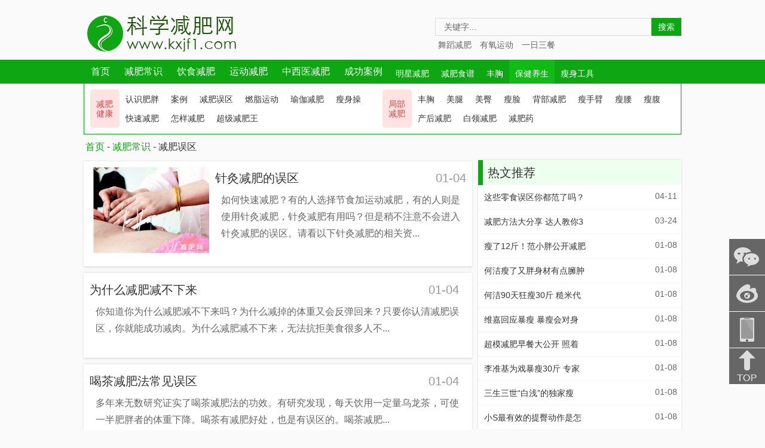

--- FILE ---
content_type: text/html; charset=utf-8
request_url: http://www.kxjf1.com/changshi/feipangwuqu/
body_size: 8107
content:
<!DOCTYPE html>
<html lang="en">
<head>
    <meta charset="utf-8" />

    <link href="/static/images/logo.png" type="image/x-icon" rel="icon" />
    
    <meta name="renderer" content="webkit" />
    <meta http-equiv="X-UA-Compatible" content="IE=Edge,chrome=1" />
    <meta name="filetype" content="1">
    <meta name="publishedtype" content="1">
    <meta name="pagetype" content="2">
    <meta name="catalogs" content="toutiao_PC">
    <meta name="applicable-device" content="pc">
    <meta name="keywords" content="减肥误区,减肥的误区,减肥误区包含什么？" />
    <meta name="description" content="减肥有哪些误区,如何正确减肥,科学减肥要避免走入哪些误区" />

    <title>减肥误区,减肥有什么误区-科学减肥网</title>
    
    <link href="/static/css/style.css" rel="stylesheet" />

    

    <script type="text/javascript" src="/static/js/jquery.js"></script>
    <script src="/static/js/jquery-1.4.4.min.js"></script>
    <script src="/static/js/jquery.cxslide.min.js"></script>
    <script type="text/javascript">
        $(document).ready(function () {
            $('.tab-nav').find('a').click(function () {
                $('.tab-nav').find('a').attr('class', '');
                $('.tab-main').find('div').attr('class', 'main hide');
                $(this).attr('class', 'active');
                var index = $('.tab-nav').find('a').index(this);
                $('.tab-main').find('div').eq(index).attr('class', 'main');
            });

            $('.tool-nav').find('p').click(function () {
                $('.tool-nav').find('p').attr('class', '');
                $('.tool-main').find('li').attr('class', 'tools hide');
                $(this).attr('class', 'active');
                var index = $('.tool-nav').find('p').index(this);
                $('.tool-main').find('li').eq(index).attr('class', 'tools');
            });

            $('#cxslide_x').cxSlide({
                plus: true,
                minus: true
            });
        });
    </script>

    

</head>
<body>

    <div class="header" id="header">
<div class="topbar">
    <div class="logo"><a href="/"><img src="/static/images/logo.jpg" /></a></div>
    <div class="other">
        <div class="search-box">
<form action="/Search/Search" method="get">                <input id="searchId" name="title" type="text" value="关键字..." onfocus="if (value == '关键字...') {value = ''}" onblur="if (value == '') {value = '关键字...'}" />
                <input type="submit" value="搜索" class="search" />
</form>        </div>
        <div class="recommend">
            <a href="/shoushencao/wudaojianfei/">舞蹈减肥</a>
            <a href="/mingci/youyangyundong/">有氧运动</a>
            <a href="/shipu/yirisancan/">一日三餐</a>
        </div>
    </div>
</div>
<div class="navbar">
    <div class="nav">
        <ul>
            <li><a href="/">首页</a></li>
                    <li><a href="/changshi/">减肥常识</a></li>
                    <li><a href="/yinshi/">饮食减肥</a></li>
                    <li><a href="/yundong/">运动减肥</a></li>
                    <li><a href="/zhongxiyi/">中西医减肥</a></li>
                    <li><a href="/anli/">成功案例</a></li>
                    <li><a href="/mingxing/" class="vice-nav">明星减肥</a></li>
                    <li><a href="/shipu/" class="vice-nav">减肥食谱</a></li>
                    <li><a href="/fengxiong/" class="vice-nav">丰胸</a></li>
                    <li><a href="/bjys/" class="vice-nav" style="background-color: #0fbb14; ">保健养生</a></li>
            <li><a href="/Tool/Index" class="vice-nav">瘦身工具</a></li>
            
        </ul>
    </div>
</div>

    </div>
<div class="wrap">
    <div class="subnavbar">
        <h2>
            <a href="/changshi/" class="title">
                减肥<br />
                健康
            </a>
        </h2>
        <ul>
            <li><a href="/changshi/renshifeipang/">认识肥胖</a></li>
            <li><a href="/anli/wangyoujianfei/">案例</a></li>
            <li><a href="/changshi/feipangwuqu/">减肥误区</a></li>
            <li><a href="/redianzhuanti/ranzhiyundong/">燃脂运动</a></li>
            <li><a href="/yundong/yujiajianfei/">瑜伽减肥</a></li>
            <li><a href="/shoushencao/jianfeicao/">瘦身操</a></li>
            <li><a href="/redianzhuanti/kuaisujianfei/">快速减肥</a></li>
            <li><a href="/redianzhuanti/zenyangjianfei/">怎样减肥</a></li>
            <li><a href="/redianzhuanti/jianfeiwang/">超级减肥王</a></li>
        </ul>
        <h2>
            <a href="/shoushencao/" class="title">
                局部<br />
                减肥
            </a>
        </h2>
        <ul>
            <li><a href="/fengxiong/fengxiongfangfa/">丰胸</a></li>
                <li><a href="/jubujianfei/meitui/">美腿</a></li>
                <li><a href="/jubujianfei/meitun/">美臀</a></li>
                <li><a href="/jubujianfei/shoulian/">瘦脸</a></li>
                <li><a href="/jubujianfei/beibujianfei/">背部减肥</a></li>
                <li><a href="/jubujianfei/shoushoubi/">瘦手臂</a></li>
                <li><a href="/jubujianfei/shouyao/">瘦腰</a></li>
                <li><a href="/jubujianfei/shoufu/">瘦腹</a></li>
                <li><a href="/jubujianfei/chanhoujianfei/">产后减肥</a></li>
                <li><a href="/jubujianfei/bailingjianfei/">白领减肥</a></li>
                <li><a href="/jubujianfei/jianfeiyao/">减肥药</a></li>
        </ul>
    </div>
</div>


    

<div class="wrap">
    <p class="web-map">
        <a href="/">首页</a> - <a href="/changshi/">减肥常识</a>
        - <span>减肥误区</span></p>
</div>
<div class="wrap">
    <div class="left-list">
        <ul>
                <li class="img-list"><a href="" class="list-img">
                    <img src="/downimage/feipangwuqu/04340SL9-0.jpg" /></a>
                    <div class="summary">
                        <h1>
                            <a href="/changshi/feipangwuqu/art_7773.html">针灸减肥的误区</a><span>01-04</span></h1>
                        <p>如何快速减肥？有的人选择节食加运动减肥，有的人则是使用针灸减肥，针灸减肥有用吗？但是稍不注意不会进入针灸减肥的误区。请看以下针灸减肥的相关资...</p>
                    </div>
                </li>
                <li>
                    <h1>
                        <a href="/changshi/feipangwuqu/art_7772.html">为什么减肥减不下来</a><span>01-04</span></h1>
                    <p>你知道你为什么减肥减不下来吗？为什么减掉的体重又会反弹回来？只要你认清减肥误区，你就能成功减肉。为什么减肥减不下来，无法抗拒美食很多人不...</p>
                </li>
                <li>
                    <h1>
                        <a href="/changshi/feipangwuqu/art_7771.html">喝茶减肥法常见误区</a><span>01-04</span></h1>
                    <p>多年来无数研究证实了喝茶减肥法的功效。有研究发现，每天饮用一定量乌龙茶，可使一半肥胖者的体重下降。喝茶有减肥好处，也是有误区的。喝茶减肥...</p>
                </li>
                <li>
                    <h1>
                        <a href="/changshi/feipangwuqu/art_7770.html">不可用的恐怖减肥法</a><span>01-04</span></h1>
                    <p>让胃放电美国新泽西一家医疗公司发明了一种可植入胃壁的放电装置，据说能够有效地控制人的食欲，从而达到节食减肥的目的，这家医疗公司已经就该装...</p>
                </li>
                <li>
                    <h1>
                        <a href="/changshi/feipangwuqu/art_7769.html">六大减肥的误区</a><span>01-04</span></h1>
                    <p>成功减肥其实不难，只要你不陷进减肥的误区。你是否曾经试过节食、催吐或者减肥药但最后都以失败告终了呢？别灰心丧气！只要你用对方法，避开误区...</p>
                </li>
                <li>
                    <h1>
                        <a href="/changshi/feipangwuqu/art_7768.html">运动不出汗能减肥吗</a><span>01-04</span></h1>
                    <p>为了减肥，有的人每天走路上班的时候，走下来之后并没出汗，运动不出汗能减肥吗？你是否也在怀疑。运动不出汗能减肥吗，不流汗没关系，要注意保持...</p>
                </li>
                <li>
                    <h1>
                        <a href="/changshi/feipangwuqu/art_7767.html">以不健康为漂亮 中国女性普遍误区</a><span>01-04</span></h1>
                    <p>有一万一千一百四十五位女性参与的该项调查显示，超过百分之八十的女性是为了外型漂亮、找到理想工作和配偶而减肥，只有十分之一是为了自己的健康...</p>
                </li>
                <li>
                    <h1>
                        <a href="/changshi/feipangwuqu/art_7766.html">你要减肥吗？测一测就知道</a><span>01-04</span></h1>
                    <p>衡量一下你是否真的需要减肥，你减肥的理由有多充分？标准一：体重指数BMI 体重指数(BMI)=体重(公斤)&amp;amp;pide;身高(米)的平方(BMI单位为：kg/m2)...</p>
                </li>
                <li>
                    <h1>
                        <a href="/changshi/feipangwuqu/art_7765.html">减肥失败的原因</a><span>01-04</span></h1>
                    <p>同样是肥胖症，有些人减肥成功了，而有些人却以失败告终，这是为什么？top002减肥网指出，减肥失败的原因很多，一般有以下六种情况：减肥失败的原...</p>
                </li>
                <li>
                    <h1>
                        <a href="/changshi/feipangwuqu/art_7764.html">运动减肥存在的7个问题 你注意到了吗</a><span>01-04</span></h1>
                    <p>最新研究显示，同样是为时2小时的健身运动，将其分成40分钟做一次共做3次，所消耗的脂肪几乎是分成60分钟做一次共做2次的7倍。由于每次运动过后，...</p>
                </li>
        </ul>
        <div class="page-no">
            <a href="/changshi/feipangwuqu?page=1" class="first">第一页</a><a href="/changshi/feipangwuqu?page=1" class="last">上一页</a><a class="select">1</a><a href="/changshi/feipangwuqu?page=2">2</a><a href="/changshi/feipangwuqu?page=3">3</a><a href="/changshi/feipangwuqu?page=4">4</a><a href="/changshi/feipangwuqu?page=5">5</a><a href="/changshi/feipangwuqu?page=2" class="next">下一页</a><a href="/changshi/feipangwuqu?page=152 " class="end">最后一页</a>
        </div>
    </div>
    <div class="right-romlist">
<ul class="romlist">
    <li class="title"><span></span>热文推荐</li>
        <li><a href="/yinshi/jianfeilingshi/art_1266.html">这些零食误区你都范了吗？</a><span>04-11</span></li>
        <li><a href="/anli/wangyoujianfei/art_901.html">减肥方法大分享 达人教你3</a><span>03-24</span></li>
        <li><a href="/mingxing/mingxingjianfei/art_25416.html">瘦了12斤！范小胖公开减肥</a><span>01-08</span></li>
        <li><a href="/mingxing/mingxingjianfei/art_25417.html">何洁瘦了又胖身材有点臃肿</a><span>01-08</span></li>
        <li><a href="/mingxing/mingxingjianfei/art_25418.html">何洁90天狂瘦30斤 糙米代</a><span>01-08</span></li>
        <li><a href="/mingxing/mingxingjianfei/art_25419.html">维嘉回应暴瘦 暴瘦会对身</a><span>01-08</span></li>
        <li><a href="/mingxing/mingxingjianfei/art_25420.html">超模减肥早餐大公开 照着</a><span>01-08</span></li>
        <li><a href="/mingxing/mingxingjianfei/art_25421.html">李准基为戏暴瘦30斤 专家</a><span>01-08</span></li>
        <li><a href="/mingxing/mingxingjianfei/art_25422.html">三生三世“白浅”的独家瘦</a><span>01-08</span></li>
        <li><a href="/mingxing/mingxingjianfei/art_25423.html">小S最有效的提臀动作是怎</a><span>01-08</span></li>
</ul>
<div class="hot-nav">
    <h1>
        <span></span>热搜标签</h1>
    <div class="hot-label">
            <a target="_blank" class="zt4" href="/changguiyundong/tiaoshengjianfei/">跳绳减肥</a>
            <a target="_blank" class="zt12" href="/changguiyundong/paobujianfei/">跑步减肥</a>
            <a target="_blank" class="zt5" href="/changguiyundong/zoulujianfei/">走路减肥</a>
            <a target="_blank" class="zt13" href="/changguiyundong/pulati/">普拉提</a>
            <a target="_blank" class="zt6" href="/changguiyundong/shoushencao/">瘦身操</a>
            <a target="_blank" class="zt13" href="/changguiyundong/juliyundong/">剧烈运动</a>
            <a target="_blank" class="zt6" href="/changguiyundong/palouti/">爬楼梯</a>
            <a target="_blank" class="zt14" href="/changguiyundong/dengshan/">登山</a>
            <a target="_blank" class="zt7" href="/changguiyundong/hulaquan/">呼啦圈</a>
            <a target="_blank" class="zt15" href="/changguiyundong/youyongjianfei/">游泳减肥</a>
            <a target="_blank" class="zt8" href="/changguiyundong/youyangboji/">有氧搏击</a>
            <a target="_blank" class="zt15" href="/changguiyundong/bangongshi/">办公室</a>
            <a target="_blank" class="zt8" href="/changguiyundong/qigongjianfei/">气功减肥</a>
            <a target="_blank" class="zt1" href="/changguiyundong/shuiqianyundong/">睡前运动</a>
            <a target="_blank" class="zt9" href="/shoushencao/jianfeicao/">减肥操</a>
            <a target="_blank" class="zt2" href="/shoushencao/shoufucao/">瘦腹操</a>
            <a target="_blank" class="zt10" href="/shoushencao/shouliancao/">瘦脸操</a>
            <a target="_blank" class="zt2" href="/shoushencao/shoutuncao/">瘦臀操</a>
            <a target="_blank" class="zt10" href="/shoushencao/shoutuicao/">瘦腿操</a>
            <a target="_blank" class="zt3" href="/shoushencao/shoubicao/">瘦臂操</a>
            <a target="_blank" class="zt11" href="/shoushencao/jianmeicao/">健美操</a>
            <a target="_blank" class="zt4" href="/shoushencao/tabancao/">踏板操</a>
            <a target="_blank" class="zt12" href="/shoushencao/ganglingcao/">杠铃操</a>
            <a target="_blank" class="zt4" href="/shoushencao/wudaojianfei/">舞蹈减肥</a>
            <a target="_blank" class="zt12" href="/shipuzhuanti/kuguajianfei/">苦瓜减肥</a>
            <a target="_blank" class="zt5" href="/shipuzhuanti/pingguojianfei/">苹果减肥</a>
            <a target="_blank" class="zt13" href="/shipuzhuanti/fengmijianfei/">蜂蜜减肥</a>
            <a target="_blank" class="zt6" href="/shipuzhuanti/jianfeishipu/">减肥食谱</a>
            <a target="_blank" class="zt14" href="/shipuzhuanti/yirisancan/">一日三餐</a>
            <a target="_blank" class="zt6" href="/shipuzhuanti/shoushentang/">瘦身汤</a>
            <a target="_blank" class="zt14" href="/shipuzhuanti/hongjiujianfei/">红酒减肥</a>
            <a target="_blank" class="zt7" href="/shipuzhuanti/heyejianfei/">荷叶减肥</a>
            <a target="_blank" class="zt15" href="/shipuzhuanti/jianfeicha/">减肥茶</a>
            <a target="_blank" class="zt8" href="/shipuzhuanti/huangguajianfei/">黄瓜减肥</a>
            <a target="_blank" class="zt1" href="/mingci/youyangyundong/">有氧运动</a>
            <a target="_blank" class="zt9" href="/mingci/wuyangyundong/">无氧运动</a>
            <a target="_blank" class="zt1" href="/mingci/zhangjirou/">长肌肉</a>
            <a target="_blank" class="zt9" href="/mingci/suoxiong/">缩胸</a>
            <a target="_blank" class="zt2" href="/mingci/zhifangranshao/">脂肪燃烧</a>
            <a target="_blank" class="zt10" href="/mingci/kaluli/">卡路里</a>
            <a target="_blank" class="zt3" href="/mingci/xinchendaixi/">新陈代谢</a>
            <a target="_blank" class="zt11" href="/mingci/jichudaixi/">基础代谢</a>
            <a target="_blank" class="zt3" href="/mingci/zhifanglv/">脂肪率</a>
            <a target="_blank" class="zt11" href="/mingci/bmizhishu/">BMI指数</a>
            <a target="_blank" class="zt4" href="/jubujianfei/meitui/">美腿</a>
            <a target="_blank" class="zt12" href="/jubujianfei/meitun/">美臀</a>
            <a target="_blank" class="zt5" href="/jubujianfei/shoulian/">瘦脸</a>
            <a target="_blank" class="zt13" href="/jubujianfei/beibujianfei/">背部减肥</a>
            <a target="_blank" class="zt5" href="/jubujianfei/shoushoubi/">瘦手臂</a>
            <a target="_blank" class="zt13" href="/jubujianfei/shouyao/">瘦腰</a>
            <a target="_blank" class="zt6" href="/jubujianfei/shoufu/">瘦腹</a>
            <a target="_blank" class="zt14" href="/jubujianfei/chanhoujianfei/">产后减肥</a>
            <a target="_blank" class="zt7" href="/jubujianfei/bailingjianfei/">白领减肥</a>
            <a target="_blank" class="zt15" href="/jubujianfei/jianfeiyao/">减肥药</a>
            <a target="_blank" class="zt7" href="/redianzhuanti/ranzhiyundong/">燃脂运动</a>
            <a target="_blank" class="zt15" href="/redianzhuanti/kuaisujianfei/">快速减肥</a>
            <a target="_blank" class="zt8" href="/redianzhuanti/zenyangjianfei/">怎样减肥</a>
            <a target="_blank" class="zt1" href="/redianzhuanti/jianfeiwang/">超级减肥王</a>
    </div>
</div>

    </div>
</div>



<div class="side-bar">
    <div class="weix" id="weix"><a href="javascript:void(0);"></a><span id="weixEWM">扫一扫<br />关注微信公从号<img src="/static/images/weixin.jpg" /></span></div>
    <div class="weib" id="weib"><a href="javascript:void(0);"></a><span id="weibEWM">扫一扫<br />关注新浪微博<img src="/static/images/weibo.png" /></span></div>
    <div class="wapd" id="wapd"><a href="http://m.kxjf1.com" target="_blank"></a><span id="wapEWM">手机版入口<img src="/static/images/wap.png" /></span></div>
    <div class="top"><a href="#header"></a></div>
</div>
<div class="wrap">
    <div class="firendLink">
        <div class="links">
            <strong>友情链接：</strong>
                    <a href="http://www.baidu.com" target="_blank">百度</a>
                         |
                    <a href="https://whaasapp-cn.com/" target="_blank">whatsapp网页</a>
                         |
                    <a href="https://snipaste-sin.com" target="_blank">截图工具下载</a>
        </div>
    </div>
</div>
<div id="footer" class="footer">
    <div class="copyright">
        <a href="/About/AboutUs" target="_blank">本站介绍</a> | <a href="/About/AboutUs#contact" target="_blank">联系我们</a> | <a href="/SiteMap/Map" target="_blank">站点地图</a> | <a href="javascript:void(0);" onclick="AddFavorite('科学减肥网',location.href)">收藏本站</a> | <a href="javascript:void(0);" onclick="SetHome(this,'http://www.kxjf1.com');">设为首页</a> | <a href="#top">返回顶部</a>
        <br />
        <p>
            版权所有：<b>科学减肥网</b> kxjf1.com (&copy;2016-2018) 工信部备案号：<a href='http://beian.miit.gov.cn'>蜀ICP备16018308号-1</a>
        </p>
        <p>
            申明：本站除标明"本站原创"外所有图/文版权归创作人所有，因本站数据庞大，无法一一核实。如有侵权，请直接联系本站，我们将立即予以纠正并致歉！
        </p>
    </div>
</div>

<script type="text/javascript">
    //设为首页
    function SetHome(obj, url) {
        try {
            obj.style.behavior = 'url(#default#homepage)';
            obj.setHomePage(url);
        } catch (e) {
            if (window.netscape) {
                try {
                    netscape.security.PrivilegeManager.enablePrivilege("UniversalXPConnect");
                } catch (e) {
                    alert("抱歉，此操作被浏览器拒绝！\n\n请在浏览器地址栏输入“about:config”并回车然后将[signed.applets.codebase_principal_support]设置为'true'");
                }
            } else {
                alert("抱歉，您所使用的浏览器无法完成此操作。\n\n您需要手动将【" + url + "】设置为首页。");
            }
        }
    }

    //收藏本站
    function AddFavorite(title, url) {
        try {
            window.external.addFavorite(url, title);
        } catch (e) {
            try {
                window.sidebar.addPanel(title, url, "");
            } catch (e) {
                alert("抱歉，您所使用的浏览器无法完成此操作。\n\n加入收藏失败，请使用Ctrl+D进行添加");
            }
        }
    }
</script>

<script>
var _hmt = _hmt || [];
(function() {
  var hm = document.createElement("script");
  hm.src = "https://hm.baidu.com/hm.js?80be93203b297d32cfbc15f4e850a856";
  var s = document.getElementsByTagName("script")[0]; 
  s.parentNode.insertBefore(hm, s);
})();
</script>

    

</body>
</html>


--- FILE ---
content_type: text/css
request_url: http://www.kxjf1.com/static/css/style.css
body_size: 27666
content:
@charset "utf-8";
/*-------------------------resetCss-----------------------------------*/
/* 让非ie浏览器默认也显示垂直滚动条，防止因滚动条引起的闪烁 */
html {overflow-y: scroll}
html,body {background-image: url(about:blank); background-attachment: fixed;background-color:#fafafa;}
body, h1, h2, h3, h4, h5, h6, hr, p, blockquote, dl, dt, dd, ul, ol, li, pre, fieldset, lengend, button, input, textarea, th, td {margin: 0; padding: 0; outline: 0;} /* 清除内外边距 */
:focus{outline: 0 none; font-weight: normal;}
body{min-width: 1002px; min-height: 100%; color: #333;}
body, button, input, select, textarea {font: 14px/1.5 \5FAE\8F6F\96C5\9ED1,"Microsoft YaHei",arial,sans-serif;} /* 设置默认字体 */
/*body, button, input, select, textarea {font: 14px/100% \5b8b\4f53,"宋体","Hiragino Sans GB","Hiragino Sans GB W3","Microsoft Yahei",arial,sans-serif;} !* 设置默认字体 *!*/
h1,h2,h3,h4,h5,h6 {font-size: 1em;font-weight:normal;}
iframe,img {border: 0 none;}
em,i,ins {font-style: normal; text-decoration: none}
address, cite, dfn, em, var { font-style: normal; } /* 将斜体扶正 */
code, kbd, pre, samp, tt { font-family: "Courier New", Courier, monospace; } /* 统一等宽字体 */
small { font-size: 12px; } /* 小于 12px 的中文很难阅读，让 small 正常化 */
ul, li, ol { list-style: none; } /* 重置列表元素 */
u{color:#0fa613 !important;text-decoration:none;}
/* 重置表格元素 */
table {border-collapse: collapse; border-spacing: 0;}
/* 重置文本格式元素 */
a {text-decoration: none; outline: none; color: #333; /* -webkit-transition:all 0.15s linear;-moz-transition:all 0.15s linear;-ms-transition:all 0.15s linear;-o-transition:all 0.15s linear; */ cursor: pointer;}
a:hover {color: #0fa613; text-decoration: underline;}
a:focus{font-weight: inherit;}
abbr[title], acronym[title] { border-bottom: 1px dotted; cursor: help;} /* 注：1.ie6 不支持 abbr; 2.这里用了属性选择符，ie6 下无效果 */
q:before, q:after { content: ''; }
/* 重置表单元素 */
input {outline:none;border:0; background-color:transparent;}
input::-ms-clear {display: none}
legend { color: #333; } /* for ie6 */
fieldset, img { border:0 none; } /* img 搭车：让链接里的 img 无边框 */
/* 注：optgroup 无法扶正 */
button, input, select, textarea {font-family:inherit; font-size:inherit; font-style:inherit; font-weight:inherit} /* 使得表单元素在 ie 下能继承字体大小 */
textarea {overflow:auto; resize:vertical;}
label {cursor:pointer;}
/* 重置 hr */
hr {border: none; height: 1px; background-color: #eee;}
/* 解决IE6 a标签外框虚线问题 */
*html a {outline: none;}
/**html a:active {star:expression(this.onFocus=this.blur());}*/
button{cursor: pointer;}
.clear-fix:after,.clear-fix:before,.cf:after,.cf:before{content:''; display:table }
.clear-fix:after,.cf:after{clear:both }
/*-------------------------resetCss-end-----------------------------------*/

/*-------------------------index.css-----------------------------------*/
.header{width:100%;text-algin:center;background-color:#fafafa;overflow:hidden;}
.header .topbar{width:1000px;margin:0 auto;height:100px;overflow:hidden;}
.topbar .logo,.topbar .other{display:inline-block;float:left;}
.topbar .logo{margin:20px 0;}
.topbar .other{text-align:center;margin:20px 0;float:right;}
.topbar .other .search-box{overflow:hidden;margin-top:10px;}
.search-box input{float:left;border:1px #ddd solid;height:28px;line-height:28px;width:360px;text-indent:1em;vertical-align:middle;color:#666;}
.search-box .search{width:auto;color:#fff;text-align:center;text-indent:0;height:30px;border:1px #0fa613 solid;}
.search{padding:0 10px;border-left:0 none;line-height:24px;background-color:#0fa613;cursor:pointer;}
.other .recommend{text-align:left;}
.other .recommend a{display:inline-block;padding:5px;color:#666;}

/*navbar*/
.navbar{width:100%;background-color:#0fa613;text-align:center;overflow:hidden;}
.navbar .nav{width:1000px;margin:0 auto;}
.nav ul{overflow:hidden;position:relative;}
.nav li{display:inline-block;float:left;}
.nav li a{display:inline-block;height:40px;line-height:40px;padding:0 12px;color:#fff;font-size:16px;}
.nav li a:hover{background-color:#0fbb14}
.nav li .vice-nav{font-size:14px;padding:0 10px;line-height:46px;}
.nav .sign{color:#fff;padding-left:20px;background:#0fbb14 url(../images/sign.png) no-repeat;background-position:8px 16px;background-size:12px;position:absolute;right:2px;box-shadow:0 0 2px 2px #0b970e;}
.nav .sign a{padding:0 10px;font-size:14px;line-height:46px;}
.nav .sign a:hover{background-color:#0fbb14;}

/*subnavbar*/
.subnavbar{width:978px;padding:0 5px;margin:0 auto;margin-bottom:10px;background-color:#fff;overflow:hidden;box-shadow:0px 0px 5px #ddd;text-align:center; padding:10px;border:1px #0fa613 solid;position:relative;top:-1px;}
.subnavbar ul{width:45%;float:left;overflow:hidden;}
.subnavbar h2{width:5%;float:left;text-align:center;height:64px;overflow:hidden;}
.subnavbar .title{display:inline-block;line-height:16px;padding:16px 0;width:100%;background-color:#ffe2e2;color:#dd4444;border-radius:5px;}
.subnavbar .title:hover{color:#dd4444;}
.subnavbar li{display:inline-block;float:left;padding:0 10px;}
.subnavbar li a{display:inline-block;height:32px;line-height:32px;}

/*--------------------------------------wrap---------------------------------------------------*/
/*left-column*/
.wrap{width:1004px;padding:0 4px;margin:0 auto;text-align:center;overflow:hidden;}
.left-column{display:inline-block;float:left;width:590px;overflow:hidden;padding:0 2px;}
.right-column{display:inline-block;float:right;width:400px;padding:0 2px;}
.left-column .new-hot{border-bottom:1px #e5e5e5 solid;overflow:hidden;padding:10px 0;}
.new-hot{margin-bottom:10px;padding:0 10px 10px 10px;background-color:#fff;box-shadow:0px 0px 5px #ddd;position:relative;}
.new-hot>img{float:left;width:180px;margin-left:10px;}
.new-hot .hot-main{float:left;width:380px;margin-left:10px;}
.new-hot h1{font-size:20px;text-align:left;font-weight:bold;}
.new-hot h1>a{color:#0fa613;}
.new-hot p{text-align:left;padding:5px;line-height:24px;}

/*-------new-recom-------*/
.new-recom{overflow:hidden;border-bottom:1px #ddd solid;padding-bottom:10px;padding:0 10px 10px 10px;background-color:#fff;box-shadow:0px 0px 5px #ddd;}
.new-recom li{text-align:left;display:inline-block;width:50%;float:left;}
.new-recom a{font-size:16px;height:30px;line-height:30px;margin-left:16px;text-align:left;}
.new-recom .title{display:inline-block;color:#0fa613;margin:0;width:80px;text-align:left;}
.title span,.tab-special h1>span,.tool h1>span,.hot-ran .title>span,.hot-expert .title span,.reality-show h1>span
	{display:inline-block;width:10px;height:10px;border-radius:50px;background-color:#dd4444;margin-right:10px;}

/*-------special-------*/
.special{overflow:hidden;padding:0 10px 10px 10px;background-color:#fff;margin:10px 0;box-shadow:0px 0px 5px #ddd;}
.special li{display:inline-block;float:left;width:260px;padding:7px;margin:0 5px;position:relative;border-bottom:1px #ddd solid;}
.special li:hover{box-shadow:0 0 12px #ccc;}
.special .title,.hot-ran .title,.hot-expert h1,.reality-show h1
	{width:100%;padding:0;margin:0;margin-top:10px;font-size:24px;text-align:left;position:relative;height:40px;line-height:40px;border:0 none;}
.special .title:hover{box-shadow:none;}
.special .title a,.reality-show h1>a{position:absolute;right:10px;font-size:16px;width:auto;}
.special li>a{text-align:left;width:100%;}
.special li a>img{width:100%;height:170px;}
.special li a>span{text-align:left;font-size:16px;line-height:30px;height:30px;}

/*-------hot-ran------*/
.hot{overflow:hidden;margin-top:-10px;}
.hot-ran{display:inline-block;overflow:hidden;width:280px;text-align:left;float:left;}
.hot-ran li{line-height:32px;height:32px;}
.hot-ran li span{display:inline-block;width:20px;height:20px;line-height:20px;color:#fff;background-color:#ff8000;text-align:center;margin-right:10px;}
.hot-expert{display:inline-block;width:280px;overflow:hidden;flaot:right;text-align:left;}
.hot-expert .expert>img{width:280px;height:72px;}
.hot-expert .expert>a{font-size:18px;text-align:left;height:36px;line-height:36px;width:100%;white-space:nowrap;text-overflow:ellipsis;overflow:hidden;}

/*right-column*/
.cxslide_x{overflow:hidden;position:relative;width:380px;height:486px;padding:10px;background-color:#fff;box-shadow:0px 0px 5px #ddd;}
.cxslide_x .box{overflow:hidden;position:relative;width:100%;height:506px;}
.cxslide_x .list{overflow:hidden;width:7600px;}
.cxslide_x .list li{float:left;position:relative;width:380px;}
.cxslide_x .list img{vertical-align:top;}
.cxslide_x .btn{overflow:hidden;position:absolute;bottom:14px;right:16px;}
.cxslide_x .btn li{float:left;width:20px;height:20px;margin:0 0 0 10px;border-radius:2px;background:#bbb;color:#333;font:14px/20px Tahoma;text-align:center;cursor:pointer;}
.cxslide_x .btn .selected{background:#0fa613;color:#fff;}
.cxslide_x .minus,
.cxslide_x .plus{position:absolute;top:110px;width:40px;height:50px;background-image:url(img/control.png);background-repeat:no-repeat;text-align:center;cursor:pointer;}
.cxslide_x .minus{left:0;background-position:0 0;}
.cxslide_x .plus{right:0;background-position:-40px 0;}
.cxslide_x .minus:hover{background-position:0 -50px;}
.cxslide_x .plus:hover{background-position:-40px -50px;}


/*-------tab-special------*/
.tab-special{overflow:hidden;background-color:#fff;margin-top:10px;padding:0 10px 10px 10px;box-shadow:0px 0px 5px #ddd;}
.tab-special h1,.tool h1{font-size:24px;height:40px;margin-top:10px;line-height:40px;position:relative;text-align:left;}
.tab-special h1>a{font-size:16px;position:absolute;right:10px;}
.tab-nav{width:398px;overflow:hidden;border-left:1px #ddd solid;border-right:1px #ddd solid;}
.tab-nav a{display:inline-block;float:left;width:93px;height:40px;font-size:16px;line-height:40px;border:1px #ddd solid;border-top:4px solid #ddd;border-left:0 none;}
.tab-nav a:last-child{border-right:0 none;width:96px;}
.tab-nav a:hover{color:#0fa613;border-top:4px solid #0fa613;}
.tab-nav .active{border-top:4px solid #0fa613;color:#0fa613;border-bottom:0 none;}
.tab-main{border:1px #ddd solid;border-top:0 none;width:378px;overflow:hidden;}
.tab-main .main{overflow:hidden;padding:10px;}
.tab-main .main>img,.tab-main .main>span{float:left;}
.tab-main .main>img{width:180px;margin-top:5px;}
.tab-main .main>span{width:178px;}
.tab-main .main>span>a{display:inline-block;text-indent:1em;width:100%;text-align:left;height:24px;line-height:24px;white-space:nowrap;text-overflow:ellipsis;overflow:hidden;}
.hide{display:none;}

/*-------tool------*/
.tool{overflow:hidden;margin:10px 0;padding:0 10px 10px 10px;background-color:#fff;box-shadow:0px 0px 5px #ddd;}
.tool .tool-nav{float:left;width:100px;border:1px #ddd solid;border-right:0 none;}
.tool .tool-nav>a,.tool .tool-nav>p{display:inline-block;width:100%;height:56px;line-height:56px;cursor:pointer;font-size:16px;border-right:1px #ddd solid;border-top:1px #ddd solid;}
.tool .tool-nav>p:first-child{border-top:0 none;}
.tool .tool-nav>p:hover{color:#0fa613;}
.tool .tool-nav .active{color:#0fa613;border-right:0 none;}
.tool .tool-main{float:left;width:278px;border:1px #ddd solid;border-left:0 none;height:284px;}
.tool-main .tools h3{font-size:18px;line-height:40px;color:#ff8000;text-align:left;text-indent:20px;}
.tools .but{text-align:left;}
.tools .but input{width:140px;height:28px;text-align:left;text-indent:4px;border:1px #ddd solid;color:#666;margin:10px 0px 10px 20px;}
.tools .but .search{width:auto;height:30px;border:0 none;color:#fff;text-indent:0;margin-left:0;}
.tools .tips{overflow:hidden;margin-top:20px;}
.tools .tips>a{display:inline-block;width:50%; height:30px;line-height:30px;}
.tools .tips .title{font-weight:bold;color:#0fa613;}
.tools .tips .result{display:inline-block;width:230px;height:50px;color:#666;line-height:24px;text-indent:2em;border:1px #ddd solid;margin:0 20px;}
.tools .resu{text-align:left;}
.tools .resu em{margin-left:20px;}

/*-------reality-show------*/
.reality-show{overflow:hidden;width:992px;margin:0 auto;position:relative;top:-10px;padding:4px;background-color:#fff;box-shadow:0px 0px 5px #ddd;}
.reality-show .left-img{display:inline-block;float:left;width:210px;text-align:left;padding:10px;}
.reality-show .left-img:hover{box-shadow:0 0 12px #ccc;}
.reality-show .left-img img{width:100%;}
.reality-show .left-img span{text-indent:1em;display:inline-blcok;width:100%;}
.reality-show .right-img{width:750px;float:right;overflow:hidden;text-align:left;}
.reality-show .right-img>div{overflow:hidden;}
.right-img a{display:inline-block;width:216px;margin:6px;float:left;padding:10px;border-bottom:1px #ddd solid;}
.right-img a:hover{box-shadow:0 0 12px #ccc;}
.right-img a>img{width:100%;height:98px;}
.right-img a>span{display:inline-block;width:100%;text-overflow:ellipsis;white-space:nowrap;overflow:hidden;}

/*-------column-title------*/
.column-title{position:relative;background-color:#edffee;overflow:hidden;text-align:left;}
.column-title span{display:inline-block;width:6px;height:48px;background-color:#0fa613;position:absolute;top:0;left:0;}
.column-title h1{height:48px;line-height:48px;font-size:30px;color:#0fa613;text-indent:16px;}
.column-title .more{display:inline-block;position:absolute;right:10px;top:12px;font-size:16px;}
.column-title .more>a{display:inline-block;padding:0 10px;color:#666;}

.limg{text-left:left;float:left;width:200px;position:relative;line-height:0;}
.limg img{width:100%;height:238px;}
.limg span{position:absolute;bottom:0px;left:0;display:inline-block;height:30px;width:100%;color:#fff;line-height:30px;font-size:16px;background-color:rgba(0,0,0,0.5);}
.right-news{width:370px;float:right;text-align:left;background-color:#fff;padding:10px;}
.right-news .food-news{text-align:left;}
.right-news .food-news h2{font-size:20px;font-weight:bold;line-height:32px;height:32px;width:100%;white-space:nowrap;text-overflow:ellipsis;overflow:hidden;}
.right-news .food-news p{line-height:24px;padding:5px;}
.news-list{overflow:hidden;line-height:30px;}
.news-list a{display:inline-block;float:left;width:46%;font-size:16px;margin:0 1.5%;height:32px;line-height:32px;white-space:nowrap;text-overflow:ellipsis;overflow:hidden;}

.food-column{box-shadow:0px 0px 5px #ddd;margin-bottom:10px;overflow:hidden;}


/*-------slimming-food------*/
.slimming-food{overflow:hidden;width:590px;text-align:left;background-color:#fff;margin-bottom:10px;box-shadow:0px 0px 5px #ddd;}
.slimming-food h1,.local-box h1,.sprot-slim h1,.tips-slim h1,.yoga-slim h1,.left-nous h1,.right-nous h1
	{height:40px;line-height:40px;font-size:24px;position:relative;text-align:left;padding:0 10px;}
.slimming-food h1>span,.local-box h1>span,.sprot-slim h1>span,.tips-slim h1>span,.yoga-slim h1>span,.left-nous h1>span,.right-nous h1>span
	{display:inline-block;width:10px;height:10px;margin-right:10px;border-radius:50%;background-color:#dd4444;}
.slimming-food h1>a,.local-box h1>a,.sprot-slim h1>a,.tips-slim h1>a,.yoga-slim h1>a,.left-nous h1>a,.right-nous h1>a
	{position:absolute;right:10px;font-size:16px;}
.slimming-food .marc-img{overflow:hidden;line-height:0;}
.slimming-food .marc-img>a{display:inline-block;width:141px;float:left;margin:3px;line-height:0;position:relative;}
.slimming-food .marc-img>a>img{width:100%;}
.slimming-food .marc-img>a>span{position:absolute;bottom:0;left:0;display:inline-block;width:96%;padding:0 2%;height:30px;line-height:30px;color:#fff;background-color:rgba(0,0,0,0.5);white-space:nowrap;text-overflow:ellipsis;overflow:hidden;}

/*-------local------*/
.local-box{overflow:hidden;text-align:left;background-color:#fff;margin-bottom:10px;padding:0 10px;box-shadow:0px 0px 5px #ddd;}
.local{width:160px;float:left;height:268px;background:url(../images/slimming.gif) no-repeat center bottom;position:relative;}
.local>p{color:#ff8000;font-size:18px;}
.local>a{position:absolute;color:#0fa613;}
.local .arm{top:28px;left:4px;}
.local .face{top:20px;right:5px;}
.local .back{top:74px;left:0px;}
.local .chest{top:64px;right:5px;}
.local .abdomen{top:130px;left:6px;}
.local .waist{top:110px;right:0px;}
.local .hip{top:144px;right:0px;}
.local .leg{top:186px;right:10px;}

.local-list{width:200px;margin:left:20px;float:right;text-align:left;}
.local-list>a{display:inline-block;width:100%;height:30px;line-height:30px;font-size:16px;white-space:nowrap;text-overflow:hidden;overflow:hidden;}

/*-------sport-slim-----*/
.sprot-slim{text-align:left;overflow:hidden;background-color:#fff;margin-bottom:10px;box-shadow:0px 0px 5px #ddd;}
.sprot-slim .right-news{margin:0;}

/*-------tips-slim-----*/
.tips-slim{overflow:hidden;text-align:left;background-color:#fff;border-bottom:1px #ddd solid;padding:0 10px;box-shadow:0px 0px 5px #ddd;}
.tips-slim .left-tips{width:200px;float:left;}
.tips-slim .left-tips>a{display:inline-block;width:100%;height:30px;line-height:30px;font-size:16px;white-space:nowrap;text-overflow:ellipsis;overflow:hidden;}
.tips-slim .right-tips{width:160px;float:right;position:relative;display:inline-block;line-height:0;}
.tips-slim .right-tips>img,.yoga-slim .left-yoga>img{width:100%;}
.tips-slim .right-tips>span,.yoga-slim .left-yoga>span{position:absolute;bottom:0;left:0;display:inline-block;width:100%;height:30px;line-height:30px;color:#fff;background-color:rgba(0,0,0,0.5);white-space:nowrap;text-overflow:ellipsis;overflow:hidden;}

/*-------yoga-slim-----*/
.yoga-slim{overflow:hidden;text-align:left;background-color:#fff;margin-bottom:10px;padding:0 10px;box-shadow:0px 0px 5px #ddd;}
.yoga-slim .left-yoga{width:160px;float:left;position:relative;display:inline-block;line-height:0;}
.yoga-slim .right-yoga{width:200px;float:right;}
.yoga-slim .right-yoga>a{display:inline-block;width:100%;height:30px;line-height:30px;font-size:16px;white-space:nowrap;text-overflow:ellipsis;overflow:hidden;}


/*-------nous-----*/
.nous{overflow:hidden;width:570px;text-align:left;background-color:#fff;margin-bottom:10px;padding:0 10px;box-shadow:0px 0px 5px #ddd;}
.nous .left-nous{width:280px;float:left;margin-right:10px;padding-bottom:10px;}
.nous .right-nous{width:280px;float:left;padding-bottom:10px;}
.nous .left-nous>a,.nous .right-nous>a{display:inline-block;width:100%;height:30px;line-height:30px;font-size:16px;white-space:nowrap;text-overflow:ellipsis;overflow:hidden;}
.nous .expert>img{width:280px;height:72px;}
.nous .expert>a{font-size:18px;text-align:left;height:36px;line-height:36px;width:100%;white-space:nowrap;text-overflow:ellipsis;overflow:hidden;}
.nous .expert>p{padding:5px;}

/*-------txt-----*/
.right-column .hot-sport{margin-top:10px;}
.right-column h4{font-size:20px;height:40px;line-height:40px;text-indent:1em;text-align:left;background-color:#ffe2e2;font-weight:bold;color:#e75f5f;border:1px #eeacac solid;border-bottom:0 none;border-top:0 none;}
.right-column h4:first-child{border-top:1px #eeacac solid;}
.right-column .txt{overflow:hidden;text-align:left;border:1px #eeacac solid;background-color:#fff;}
.txt li{display:inline-block;width:33%;float:left;text-align:center;}
.txt li>a{display:inline-block;height:28px;line-height:28px;font-size:16px;}

/*-------web-map-----*/
.web-map{text-align:left;font-size:16px;line-height:20px;height:20px;margin-bottom:10px;text-indent:5px;}
.web-map>a{color:#0fa613;}


/*-------left-list----*/
.left-list{display:inline-block;float:left;width:654px;padding-top:2px;overflow:hidden;}
.right-romlist{display:inline-block;float:right;width:340px;padding:2px;overflow:hidden;}
.left-list ul{overflow:hidden;text-align:left;padding:2px;}
.left-list li{border-bottom:1px #ddd solid;margin-bottom:10px;padding:10px 10px 30px 10px;position:relative;background-color:#fff;overflow:hidden;box-shadow:0px 0px 5px #ddd;}
.left-list .img-list{padding:10px;}
.left-list .img-list .list-img{display:inline-block;width:200px;float:left;overflow:hidden;text-align:center;}
.left-list .img-list .list-img img{width:100%;}
.left-list .img-list .summary{width:420px;margin-left:10px;float:left;}
.left-list .img-list h1>a{width:80%;}
.left-list .img-list h1>span{width:20%;text-align:right;}
.left-list li h1{font-size:20px;height:36px;line-height:36px;overflow:hidden;}
.left-list li h1>a{display:inline-block;line-height:36px;width:85%;float:left;}
.left-list li h1>span{display:inline-block;width:10%;color:#999;float:right;text-algin:right;}
.left-list li p{font-size:16px;line-height:28px;color:#666;margin:5px 10px;width:610px;}
.left-list .img-list .summary>p{width:auto;}
.left-list .more{text-align:center;padding:10px;}
.left-list .more a{display:inline-block;width:100%;padding:10px 0;font-size:18px;}

.page-no{text-align:center;padding:10px;background-color:#fff;margin:2px 2px 10px 2px;border-bottom:1px #ddd solid;box-shadow:0px 0px 5px #ddd;}
.special-page{margin:10px 2px;}
.page-no a{display:inline-block;height:30px;padding:0 12px;border:1px #e3f4cb solid;line-height:30px;margin:0 5px;}
.page-no .select{background-color:#0fa613;color:#fff;border:1px #0fa613 solid;}
.page-no a:hover{background-color:#0fa613;color:#fff;border:1px #0fa613 solid;}


.special-title{padding:0 20px;width:610px;margin-bottom:2px;margin-left:2px;background-color:#fff;text-align:left;border-bottom:1px #0fa613 solid;box-shadow:0px 0px 5px #ddd;}
.special-title a{font-size:24px;height:48px;line-height:48px;color:#0fa613;display:inline-block;width:100%;}



/*-------评论及分享----*/
.user-po{position:absolute;bottom:0;right:0;padding:10px 20px;line-height:20px;text-align:right;}
.user-po .comment{display:inline-block;line-height:20px;padding-left:24px;background:url(../images/sms.png)no-repeat center left;color:#808080;margin:5px 20px;}
.user-po .comment:hover{color:#4d4d4d;background:url(../images/sms_01.png)no-repeat center left;text-decoration:none;}
.user-po .share{display:inline-block;overflow:hidden;text-align:left;}
.user-po span{line-height:20px;}
.user-po .bdsharebuttonbox .bds_more{color:#666;float:none;background:url(../images/share.png)no-repeat left center;padding-left:24px;font-size:14px;}
.user-po .bdsharebuttonbox .bds_more:hover{background:url(../images/share_01.png)no-repeat left center;color:#4d4d4d;text-decoration:none;}

.commentary{clear:both;width:100%;padding-bottom:20px;margin-top:10px;}
.commentary p{text-align:left;padding-left:25px;color:#808080;line-height:20px;font-size:12px;}
.commentary .user{overflow:hidden;padding:10px 20px;}
.commentary .user .user-sms,.commentary .user .comm{width:50%;float:left;line-height:36px;overflow:hidden;}
.commentary .user .user-sms{text-align:left;}
.commentary .user .user-sms .user-logo{display:inline-block;width:36px;height:36px;border-radius:50%;overflow:hidden;line-height:0;float:left;}
.commentary .user .user-sms .user-logo img{line-height:0;width:100%;}
.commentary .user .user-sms .user-name,.commentary .user .user-sms .user-com{display:inline-block;float:left;height:36px;line-height:36px;color:#4d4d4d;margin-left:15px;}
.commentary .user .user-sms .user-com{color:#5ca65e;}

.commentary .user .comm{text-align:right;}
.commentary .user .comm span{margin-left:15px;color:#4d4d4d;}
.commentary .user .comm span>a{color:#dd4444;margin-left:5px;font-family: Georgia;font-size:24px;}

.commentary .user-text{margin:10px 20px;border:1px #0fa613 solid;border-radius:6px;height:100px;text-align:left;overflow:hidden;position:relative;}
.commentary .user-text .com-text{resize:none;border:none;width:82%;box-sizing:border-box;font-size:14px;line-height:24px;padding:6px 14px;height:100px;overflow:hidden;}
.commentary .user-text input{width:20%;position:absolute;top:0;right:0;height:100px;background:#0fa613 url(../images/comm.png)no-repeat center;color:#fff;font-size:20px;cursor:pointer;}
.commentary .user-text input:hover{background:#59c65b url(../images/comm_01.png)no-repeat center;}


.stat-reply{position:relative;padding-bottom:38px;}
.stat-reply .txt-tarea{width:518px;padding:10px;border:1px #ddd solid;}
.stat-reply textarea{width:100%;height:60px;line-height:24px;overflow:hidden;background:#fff;resize:none;border:0;}
.stat-reply input{position:absolute;bottom:0;right:10px;background-color:#0fa613;color:#fff;width:80px;height:32px;border-radius:2px;}


.article .special-title{box-shadow:none;background-color:#edffee;margin:0;}
.article .more{padding:10px;text-align:center;}
.article .more a{font-size:18px;line-height:20px;}
.hot-comment{padding:.5rem 1rem;border-bottom:1px #ddd solid;}
.hot-comment dl{overflow:hidden;}
.hot-comment dt,.hot-comment dd{display:inline-block;float:left;}
.hot-comment dt{width:60px;text-align:center;}
.hot-comment dt span{display:inline-block;width:40px;overflow:hidden;line-height:0;border:1px #ddd solid;padding:2px;}
.hot-comment dt span a{display:inline-block;width:100%;}
.hot-comment dt span img{width:100%;}
.hot-comment dd{width:550px;float:right;text-align:left;}
.hot-comment .u-reply{padding-left:10px;}
.hot-comment .u-reply .u-reply{border-top:1px #ddd solid;padding-left:20px;}
.hot-comment .u-reply .u-reply .u-reply{padding:0;}
.hot-comment .u-reply .u-name{line-height:24px;color:#185802;width:50%;float:left;padding-bottom:10px;}
.hot-comment .u-reply .u-name em{color:#333;margin:0 5px;}
.hot-comment .u-reply .u-date{line-height:24px;color:#666;width:50%;float:left;text-align:right;padding-bottom:10px;font-size:12px;}
.hot-comment .u-reply .u-date span,.hot-comment .u-reply .u-date em{margin:0 5px;}
.hot-comment .u-reply .com-info{padding:10px 0;font-size:16px;line-height:28px;color:#4d4d4d;}
.hot-comment .u-operation{text-align:left;overflow:hidden;padding-bottom:5px;}
.hot-comment .u-operation li{display:inline-block;float:left;}
.hot-comment .u-operation li a{color:#185802;line-height:1.5rem;margin:0 6px;}
.hot-comment .u-operation .nice a em{color:#dd4444;margin:0 5px;}
.hot-comment .u-operation .bad a em{color:#3b76cd;margin:0 5px;}
.hot-comment .u-operation .bdsharebuttonbox .bds_more{background:none;padding:0;height:auto;font-size:14px;}



/* .user-po .share a{display:inline-block;width:20px;height:20px;margin-right:10px;float:left;background:url(../images/logo_share.png)no-repeat top left;}
.user-po .share .title{background:none;width:auto;color:#808080;}
.user-po .share .weibo{background-position:-4px -28px;}
.user-po .share .weixin{background-position:-76px -28px;}
.user-po .share .qqkj{background-position:-28px -28px;}
.user-po .share .title:hover{text-decoration:none;cursor:default;}
.user-po .share .weibo:hover{background-position:-4px -4px;}
.user-po .share .weixin:hover{background-position:-76px -4px;}
.user-po .share .qqkj:hover{background-position:-28px -4px;} */


/*-------sepcial-list----*/
.special-list{width:100%;overflow:hidden;}
.special-list ul{overflow:hidden;text-align:center;}
.special-list li{display:inline-block;float:left;overflow:hidden;line-height:0;}
.top-list li:hover{box-shadow:0 0 5px #ccc;}
.top-list .list-left{width:490px;margin:2px 8px 5px 2px;background-color:#fff;box-shadow:0 0 5px #ddd;padding-bottom:10px;}
.top-list .list-right{width:490px;margin:2px 2px 5px 8px;background-color:#fff;box-shadow:0 0 5px #ddd;padding-bottom:10px;}
.top-list li>a{display:inline-block;line-height:0;height:180px;overflow:hidden;}
.top-list li>a>img{width:240px;padding:10px;overflow:hidden;float:left;}
.top-list .summary{width:210px;padding:10px;float:left;text-align:left;}
.top-list .summary h1{font-size:18px;line-height:32px;}
.top-list .summary p,.three-list .summary p{font-size:14px;line-height:24px;color:#666;overflow:hidden;text-align:left;text-indent:2em;}
.top-list .summary .tips,.three-list .summary .tips{color:#808080;height:24px;line-height:24px;text-align:left;margin:0;text-indent:0;}
.top-list .summary .tips>span,.three-list .summary .tips>span{margin:0 5px 0 10px;}

.three-list li{width:320px;background-color:#fff;box-shadow:0 0 5px #ddd;float:left;}
.three-list li:hover{box-shadow:0 0 5px #ccc;}
.three-list .list-left{margin:10px 8px 5px 2px;}
.three-list .list-center{margin:10px 10px 5px 12px;}
.three-list .list-right{margin:10px 2px 5px 8px;float:right;}
.three-list li>a{display:inline-block;}
.three-list li>a:hover{text-decoration:none;}
.three-list li>a>img{width:300px;height:auto;padding:10px;overflow:hidden;}
.three-list .summary{width:300px;padding:0 10px 10px 10px;text-align:left;}
.three-list .summary h1{font-size:18px;line-height:32px;}





/*-------right-romlist----*/
.romlist{overflow:hidden;background-color:#fff;margin-bottom:10px;box-shadow:0px 0px 5px #ddd;}
.romlist li{width:100%;float:left;text-align:left;border-bottom:1px #f4f4f4 solid;}
.romlist li>a{display:inline-block;float:left;width:85%;font-size:14px;text-indent:10px;line-height:40px;height:40px;white-space:nowrap;text-overflow:ellipsis;overflow:hidden;}
.romlist li>span{display:inline-block;float:left;width:13%;padding-right:2%;text-align:right;height:36px;line-height:36px;color:#666;font-size:14px;}
.romlist .title,.hot-nav h1{position:relative;background-color:#edffee;text-align:left;height:42px;font-size:20px;line-height:42px;text-indent:16px;border:0 none;}
.romlist .title>span,.hot-nav h1>span{position:absolute;left:0;top:0;padding:0;width:8px;height:42px;background-color:#0fa613;border-radius:0;}
.hot-nav{text-align:left;background-color:#fff;margin-bottom:10px;box-shadow:0px 0px 5px #ddd;} 
.hot-nav .hot-label{padding:10px;}
.hot-nav a{margin:5px;}
.hot-nav .zt11,.hot-nav .zt15{font-size:18px;}
.hot-nav .zt14{font-size:20px;}
.hot-nav .zt9,.hot-nav .zt6{font-size:16px;}


/*-------article----*/
.article{width:650px;background-color:#fff;float:left;margin-bottom:10px;box-shadow:0px 0px 5px #ddd;}
.article .article-title{border-bottom:1px solid #0fa613;text-align:left;padding:10px 20px;position:relative;}
.article .article-title h1{font-size:24px;line-height:48px;height:48px;color:#0fa613;}
.article .article-title p>span{font-size:16px;color:#666;line-height:24px;margin-right:20px;}
.article .info{text-align:left;font-size:16px;line-height:32px;font-family:"宋体";color:#333;padding:10px 20px 30px 20px;text-indent:2em;border-bottom:4px #666 solid;}
.article .info>h1{font-size:20px;line-height:36px;font-weight:bold;}
.article .info p{font-size:16px;line-height:32px;margin-bottom:10px;font-family:"宋体";color:#333;}


/*-------tool-slim----*/
.tool-slim{text-align:left;padding:2px;overflow:hidden;}
.tool-slim  h1{height:48px;line-height:48px;font-size:30px;position:relative;background-color:#edffee;color:#0fa613;padding:0 10px;text-indent:16px;}
.tool-slim h1>span{display:inline-block;width:6px;height:48px;position:absolute;left:0;top:0;background-color:#0fa613;}
.tool-slim .tool-nav{background-color:#fff;padding:10px;overflow:hidden;box-shadow:0px 0px 5px #ddd;}
.tool-nav .tool-img{width:360px;float:left;line-height:0;}
.tool-nav .tool-img>img{width:100%;}
.tool-nav .lead{width:580px;float:left;margin-left:30px;}
.tool-nav .lead p{text-indent:2em;font-size:16px;line-height:32px;margin-bottom:20px;}
.tool-nav .lead p>span{font-size:20px;}
.tool-nav .lead>span{font-size:16px;font-weight:bold;padding:5px 10px;color:#0fa613;}
.tool-nav .lead a{display:inline-block;font-size:16px;padding:5px;}

/*-------tool-list-----*/
.tool-list{overflow:hidden;padding:2px;margin-top:10px;}
.tool-list>li{background-color:#fff;margin-bottom:10px;padding:10px;box-shadow:0px 0px 5px #ddd;}
.tool-list>li>a{display:inline-block;width:100%;}
.tool-list>li>a:hover{text-decoration:none;}
.tool-list>li>a:hover p{color:#333;}
.tool-list h2{font-size:20px;height:40px;line-height:40px;cursor:pointer;color:#0fa613;}
.tool-list h2>span{color:#dd4444;margin-right:5px;}
.tool-list .preface{font-size:16px;line-height:30px;padding:5px 10px;overflow:hidden;color:#666;}
.tool-list .preface span{float:left;}
.tool-list .preface .input-txt{float:right;}
.tool-list .preface .input-txt input{float:left;}
.tool-list .preface .food-txt{width:200px;border:1px #ddd solid;height:28px;font-size:14px;padding-left:5px;color:#808080;vertical-align:0px;}
.tool-list .preface .food-sub{width:60px;height:30px;background-color:#0fa613;color:#fff;text-align:center;vertical-align:0px;}

.tool-list .food{overflow:hidden;border-top:1px #e3f4cb solid;padding:10px;}
.tool-list table{margin-bottom:10px;}
.tool-list .food tr{border:1px #e3f4cb solid;}
.tool-list .food td{padding:5px 10px;}
.tool-list .food .food-tit{width:120px;text-align:center;border-right:1px #e3f4cb solid;;}
.tool-list .food span{color:#ff8000;font-size:16px;line-height:32px;}
.tool-list .food a{font-size:16px;line-height:32px;margin:2px 5px;}
.tool-list .food .tips{font-size:16px;line-height:20px;color:#666;}
.tool-list .result{border:1px #ff8000 solid;padding:10px 20px;}
.tool-list .result p{line-height:36px;font-size:18px;margin:10px 0;}
.tool-list .result p>span{color:#dd4444;margin:5px;}
.tool-list .result p>em{font-size:16px;line-height:20px;color:#666;}
.tool-list .result table{border:1px #e3f4cb solid;width:100%;text-align:center;}
.tool-list .result th{font-size:18px;height:36px;border:1px #e3f4cb solid;background-color:#edffee;}
.tool-list .result td{font-size:16px;height:32px;border:1px #e3f4cb solid;}

.tool-list .result dl{overflow:hidden;}
.tool-list .result dt{width:200px;height:150px;line-height:0;float:left;margin-right:20px;margin-top:10px;}
.tool-list .result dt img{width:100%;}
.tool-list .result dd{width:714px;float:right;}
.tool-list .result dd p{border-bottom:1px #ddd solid;}
.tool-list .result .food-tips{font-size:16px;line-height:30px;}


.tool-list .input{padding:10px;border-top:1px solid #e3f4cb;}
.tool-list .green{padding:10px;font-size:16px;color:#ff8000;}
.tool-list .input input,.tool-list .input label{font-size:16px;vertical-align:middel;}
.tool-list .input label{margin:0 15px 0 5px;}
.tool-list .input>span{margin:0 10px;}
.tool-list .input .text{color:#666;border:1px #ddd solid;height:32px;text-indent:5px;margin:0 10px;width:160px;}
.tool-list .input .but{height:32px;border:1px #0fa613 solid;cursor:pointer;color:#fff;background-color:#0fa613;text-align:center;width:56px;}

.tool-list .sport-time{padding:10px;overflow:hidden;width:960px;}
.tool-list .sport-time li{display:inline-block;float:left;width:45%;margin:5px 2.5%;overflow:hidden;}
.tool-list .sport-time .title{width:100%;height:36px;margin:0;line-height:36px;background-color:#edffee;font-size:20px;text-align:center;color:#0fa613;}
.tool-list .sport-time .title>em{font-size:16px;color:#666;}
.tool-list .sport-time .l1,.tool-list .sport-time .r1{display:inline-block;font-size:16px;line-height:32px;height:32px;}
.tool-list .sport-time .r1{float:right;}
.tool-list .sport-time .l1{float:left;}
.tool-list .sport-time .l1 em{font-size:14px;color:#666;}
.tool-list .sport-time .r1 .form-text{width:40px;height:24px;text-align:center;text-indent:5px;border:1px #ddd solid;}

.tool-list .bmi-title{font-size:20px;height:36px;line-height:36px;padding:0 20px;}
.tool-list .remarks{font-size:16px;line-height:32px;padding:0 20px;}
.tool-list .bmi{margin:10px 30px;width:920px;}
.tool-list .bmi table{border:1px #e3f4cb solid;width:918px;text-align:center;}
.tool-list .bmi th,.tool-list .bmi td{border:1px #e3f4cb solid;font-size:16px;}
.tool-list .bmi th{height:40px;background-color:#edffee;}
.tool-list .bmi td{height:36px;}



/*-------about关于我们-----*/
.left-about{width:650px;padding-top:2px;float:left;}
.about-nav{width:998px;border:1px #0fa613 solid;border-top:0 none;margin-bottom:10px;background-color:#fff;overflow:hidden;text-align:left;}
.about-nav a{display:inline-block;padding:10px 20px;font-size:16px;}
.about{text-align:left;overflow:hidden;margin-bottom:10px;background-color:#fff;box-shadow:0px 0px 5px #ddd;}
.about h1{font-size:24px;height:48px;line-height:48px;text-indent:16px;color:#0fa613;background-color:#edffee;position:relative;}
.about h2{font-size:20px;line-height:40px;margin:10px;}
.about h1>span{position:absolute;top:0;left:0;display:inline-block;width:6px;height:48px;background-color:#0fa613;}
.about p{font-size:16px;line-height:36px;padding:5px 10px;text-indent:2em;}
.about .green{color:#0fa613;}
.about .opinions{padding:10px;width:590px; height:150px;overflow:auto;border:1px #ddd solid;margin:10px 20px;text-align:left;font-size:16px;line-height:30px;color:#808080;}
.about .submit{width:56px;height:32px;color:#fff;background-color:#0fa613;position:relative;right:-570px;margin-bottom:10px;}



/*-------登录注册页-----*/
.signs{min-height:80vh;margin-bottom:100px;}
.sign-nav,.sign-box{overflow:hidden;background-color:#fff;box-shadow:0 0 12px #ccc;width:600px;margin:0 auto;}
.sign-nav{margin-top:40px;}
.sign-nav a{display:inline-block;width:50%;font-size:24px;float:left;height:48px;line-height:48px;}
.sign-nav .active{color:#0fa613;border-bottom:4px solid #0fa613;}
.sign-nav a:hover{color:#0fa613;border-bottom:4px solid #0fa613;}

.sign-box{padding:20px 0;}
.sign-box li{padding:20px 40px;text-align:left;position:relative;}
.sign-box .text-use{width:400px;height:28px;padding:5px 30px;border:1px #ddd solid;font-size:16px;color:#808080;}
.sign-box li>span{position:absolute;}
.sign-box .sign-name{}




/*-------firendLink-----*/
.firendLink{overflow:hidden;margin-bottom:10px;margin-top:2px;background-color:#fff;box-shadow:0px 0px 5px #ddd;}
.firendLink .links{text-align:left;padding:10px;}
.firendLink .links strong{font-weight:bold;}
.firendLink .links a{display:inline-block;padding:5px;}


/*-------footer-----*/
.footer{width:100%;border-top:1px #ddd solid;background-color:#fafafa;overflow:hidden;text-align:center;}
.footer .copyright{width:1200px;margin:0 auto;padding:20px 0;}
.footer .copyright a{display:inline-block;padding:5px 10px;height:30px;line-height:30px;}
.footer .copyright p>b{margin:0 10px;}
.footer .copyright p:last-child{font-size:12px;color:#666;margin-top:10px;}




/*注册页*/
.regist_wrap{ clear:both; width:978px; margin:10px auto; border:1px solid #1599e1; text-align:center;}
.regist_bar{ height:29px; line-height:29px; margin:1px; background:url(../images/reg_bg.png) no-repeat scroll 0 0 transparent; background-color: #e5f8ff;}
.regist_bar p{ float:left; width:300px; text-align:center; color:#999;}
.regist_bar p.reg_bar_focus{ color:#000;font-weight:bold;}
.regist_bar p.regist_help{ float:right; color:#4990aa; text-align:right;}
.regist_bar a:link,.regist_bar a:visited{ color:#0f83c2; padding:0 10px; text-decoration:none;}
.regist_title,.regist_title li{ height:32px; line-height:32px;}
.regist_title{ border-bottom:1px solid #1599e1;margin:44px 0 31px 0;}
.regist_title ul{ width:360px; margin:0 auto;}
.regist_title li{ float:left; display:block; cursor:pointer;font-size:14px;  color:#fff; font-weight:bold; background:url(../images/reg_bg.png) no-repeat scroll -176px -61px transparent; width:171px;}
.regist_title li.reg_tiltle_focus{color:#1599e1; background-position:0 -61px;position:relative; top:1px; margin:0 5px;}
.regist_tab{ display:none;}
.reg_tab_focus{ display:block;}
.regist_box{ text-align:left; padding-bottom:20px; }
.regist_box li{ height:40px; line-height:40px; padding-top:7px;  }

.regist_box label{ padding-left:280px; text-align:right;float:left; width:80px; color:#00709e; font-size:14px;}
.regist_box .input_box,.regist_box input{ float:left; display:block; width:219px;  height:33px; line-height:33px;  font-size:14px; overflow:hidden; background:url(../images/reg_bg.png) no-repeat scroll -381px -62px transparent; margin:0; padding:0;   border:medium none;}
.regist_box input{ text-indent:5px;   }
.input_bg input{ font-size:14px;  border:1px solid #33bded; background:#FFF; height:31px; line-height:31px; width:215px; text-indent:5px; float:left; display:block; margin:0px; padding:0; position:relative; left:1px; }
.input_bg{background-color:#e7f9ff;}

.regist_tab span{float:left; padding-left:10px; position:relative; top:-4px;}
.regist_box .input_box{ top:1px; }
#reg_tips b,#pwd_reg_tips b,#repwd_reg_tips b,#pic_reg_tips b,#p_reg_tips b,#p_pwd_reg_tips b,#p_repwd_reg_tips b,#p_pic_reg_tips b{ color:#ff0000; float:left; width:10px;font-weight:normal;}
#reg_form_ok,#reg_form_no,#pwd_reg_form_ok,#pwd_reg_form_no,#repwd_reg_form_ok,#repwd_reg_form_no,#p_reg_form_ok,#p_reg_form_no,#p_pwd_reg_form_ok,#p_pwd_reg_form_no,#p_repwd_reg_form_ok,#p_repwd_reg_form_no{ float:left; display:inline; background:url(../images/reg_no_ok.png) no-repeat 6px 0; width:18px; height:18px; line-height:18px; margin-top:12px; padding:0 7px;}
#reg_form_no,#pwd_reg_form_no,#repwd_reg_form_no,#p_reg_form_no,#p_pwd_reg_form_no,#p_repwd_reg_form_no{ background-position:2px -17px; background-color:#fff2e9; width:auto; border:1px solid #ff6600;  color:#424242; font-size:13px;  text-indent:12px; left:10px;  }

.reg_no_border{ border:0;}
li.txt_verify_pic{ height:60px; line-height:60px; padding-left:350px; margin-top:3px; }
.txt_verify_pic img{ border:1px solid #d5dde8; cursor:pointer;}
.txt_verify_pic a:link,.txt_verify_pic a:visited{ color:#000; text-decoration:none;}
.regist_box li .submit_btn{ float:left; border:0; width:153px; cursor:pointer; height:31px; line-height:31px; background:url(../images/reg_button.png) no-repeat 0 0; text-indent:-9999px;position:relative; left:390px; bottom:10px; top:20px;}
li .viem_agreement{ height:22px; line-height:22px; position:relative;left:382px;margin-top:12px;  }
li .viem_agreement a:link,li .viem_agreement a:visited{ color:#3b3b3b; text-decoration:none;}

/*注册提示*/
#reg_form_no, #pwd_reg_form_no, #repwd_reg_form_no, #p_reg_form_no, #p_pwd_reg_form_no, #p_repwd_reg_form_no, #p_pwd_reg_form_ok
{display: none;}

#reg_form_ok, #pwd_reg_form_ok, #repwd_reg_form_ok, #p_reg_form_ok, #pwd_reg_form_ok, #p_repwd_reg_form_ok
{ display: none; margin-left: 3px;}

#reg_tips, #pwd_reg_tips, #repwd_reg_tips, #pic_reg_tips, #p_reg_tips, #p_pwd_reg_tips, #p_repwd_reg_tips, #p_pic_reg_tips
{color: #1599e1;display: block;text-align: left;}

.regist_bar a:hover, .txt_verify_pic a:hover, li .viem_agreement a:hover
{color: #fe2a2a;}

/*帐号提示*/
.suggest-container
{border: 1px solid #33BDED;visibility: hidden;background: #FFFFFF;}
.suggest-item{ padding: 3px 2px;}
.suggest-active{ background: #D3EFF5;color: Black; padding: 3px 2px;}


.regist_help span{ margin-right:10px;}
/*login ico*/
.user_extra dd i{height:20px; overflow:hidden; display:block; margin-top:7px; float:left; width:15px;background:url(../images/api_ico.png);  }
.user_extra .user_sina i{ background-position:-115px 0;width:18px;}
.user_extra a.no_border:link,.user_extra a.no_border:visited{ border-right:none;}
.user_extra .user_renren i{ background-position:0px -25px;width:18px; height:16px;}

.clear{clear:both;height:0;font-size:0;overflow:hidden;}
.clearfix{*zoom:1;}
.clearfix:after{display:block;overflow:hidden;clear:both;height:0;visibility:hidden;content:".";}
a,area{blr:expression(this.onFocus=this.blur());}
.fl{float:left;}
.fr{float:right;}
.fn{font-weight:normal;}
.fb{font-weight:bold;}
.f12{font-size:12px;}
.f14{font-size:14px;}
.f16{font-size:16px;}
.f18{font-size:18px;}
.center{margin-left:auto; margin-right:auto;}
.t_c{text-align:center;}
.relative{position:relative;}
.absolute{position:absolute;}

/* content */
.l_content{width:998px;height:630px;margin-top:10px; padding:10px 0;background:url(../images/content_bg.jpg) no-repeat center top;}
.banner_link{display:block; width:400px; height:430px;margin-top: 25px;}
.login_con{width:380px; height:391px; margin-top:67px;margin-right:40px;}
.login_con li{float:left; display:block; height:5px;}
.login_con img{display:block;}
.login_con .l_main{width:322px; padding:21px 35px 0 34px;height:380px; background:#fafcfd; line-height:43px;border-radius:5px;}
.l_name, .l_pw{margin-top:19px; width:284px; padding:1px 9px; height:43px; background: url(../images/pop_login_bg.png) no-repeat -6px -380px;}
.l_main span{display:block;}
.l_main input{font:14px/33px "NSimSun"; height:33px; padding:5px 0; width:240px;color:#999; background:#fff;}
.l_main .user_pw{font:18px/33px "Microsoft YaHei";color:#333;}
.l_prompt{width:16px; height:16px; background:url(../images/pop_login_bg.png) no-repeat;margin-top:14px; background-position:-222px -106px; visibility:hidden;}
.user_img, .pw_img{width:20px; height:20px; margin-top:12px;background:url(../images/pop_login_bg.png) no-repeat; margin-right:6px;}
.user_img{background-position:-240px -147px;}
.pw_img{background-position:-266px -146px;}
.wrong_id, .wrong_pw, .wrong_np_id,.no_uid, .no_pw{display:block; visibility:hidden; position:absolute; right:0; bottom:100%; height:35px; background:url(https://imgs.jianke.com/jk2/images/login/pop_login_bg.png) no-repeat;background-position:right -491px;color:#FFF;line-height:30px;padding-right:10px; padding-left:3px;}
.l_name i, .l_pw i{display:block;position:absolute; top:0;left:-8px;height:35px;width:10px; background:url(../images/pop_login_bg.png); background-position:left -491px;}
.l_help{height:24px; line-height:24px; font-size:12px; margin:6px 0 29px;-webkit-user-select:none;-moz-user-select: none;-ms-user-select: none;-khtml-user-select: none;user-select:none;}
.l_help a{color:#0fa613;}
.l_help .new-use{float:right;margin:0 20px;}
.l_help a:hover{text-decoration:underline;}
.l_rem{width:50px; padding-left:22px; height:24px;background:url(../images/pop_login_bg.png) no-repeat -294px -130px; cursor:pointer;}
.l_help .act{background-position:-294px -156px;}
.l_main .l_submit{width:302px; height:46px;font:20px/46px "Microsoft YaHei"; padding:0;background:url(../images/pop_login_bg.png) no-repeat -6px -435px;color:#fff; cursor:pointer;outline-style: none;}
.l_other{border-top:1px solid #ddd; margin-top:38px;padding-left:65px; padding-top:22px;}
.l_other dt{height:20px; line-height:20px; top:-10px; width:190px; left:66px; background:#fafcfd;}
.l_other dd{float:left;margin-right:15px;}
.l_other dd.jk_qdwy{margin-left:24px; _margin-left:12px;}
.l_other a{display:block;background:url(../images/pop_login_bg.png) no-repeat; width:32px; height:32px; }
.l_other .l_zfb{background-position: -7px -280px;}
.l_other .l_qq{background-position: -53px -280px;}
.l_other .l_wb{background-position: -98px -280px;}
.l_other .l_wy{background-position: -145px -280px;}
.l_other .l_zfb:hover{background-position: -7px -333px;}
.l_other .l_qq:hover{background-position: -53px -333px;}
.l_other .l_wb:hover{background-position: -98px -333px;}
.l_other .l_wy:hover{background-position: -145px -333px;}
.l_other .no_mr{margin-right:0;}


.reg_main{width:980px; height:617px; border-radius:5px;margin:10px auto; background:#fff; box-shadow: 1px 1px 11px rgba(98,105,109,0.22);}
.reg_nav{width:980px;height:81px;}
.reg_nav li{float:left; height:72px; line-height:66px;padding-top:8px;font-size:24px; border-bottom:1px solid #ddd;}
.reg_nav li.on{border-bottom:1px solid #0fa613;color:#0fa613;}
.user_reg{width:489px; border-right:1px dashed #ddd;}
.reg_success{width:490px;}
.reg_cont{padding-top:78px;overflow:hidden;}
.reg_cont ul{width:535px; padding-top:3px;}
.reg_cont ul li{width:535px; height:45px; margin-bottom:45px; line-height:45px; text-align:right;color:#666; font-size:14px;}
.one_left{width:70px;}
.one_right{width:340px; height:43px; border:1px solid #ddd; margin-left:11px; padding-right:8px; text-align:left;}
.one_right span{display:block; background:url(../images/pop_login_bg.png); }
.reg_prompt{width:16px;height:16px; margin-top:14px;}
.one_right .wrong{background-position:-222px -106px; display:none;}
.one_right .right{background-position:-189px -106px; display:none;}
.one_right .wrong_id, .one_right .ishave_id,.one_right .wrong_pw1, .one_right .wrong_pw2, .one_right .no_id, .one_right .no_pw1, .one_right .no_pw2{padding-left:3px;background-position:right -491px;padding-right:10px;right:0; bottom:100%;height:35px; line-height:30px; font-size:12px; color:#fff; visibility:hidden;}
.one_right i{display:block;position:absolute; top:0;left:-8px;height:35px;width:10px; background:url(../images/pop_login_bg.png); background-position:left -491px;}
.user_ida,.pwd_l1, .pwd_l2{display:block;top:0px; left:12px;font:14px/43px "NSimSun"; color:#999;cursor: text; visibility:hidden;}
.nofocued .user_ida,.nofocued .pwd_l1,.nofocued .pwd_l2{visibility:visible;}


.one_right input{float:left;padding:5px 0 5px 12px;width:300px;height:33px;font:18px/33px "Microsoft YaHei";color:#333;background:#fff;*padding-left:0;}
.reg_cont li.last{margin-bottom:34px;}
.reg_cont ul .reg_btn{width:350px; height:51px; margin-bottom:31px;}
.reg_btn a{display:block;width:350px; height:51px;  color:#fff; font-size:20px;}
.reg_btn a:hover{text-decoration:none;}
.reg_btn a span{display:block; width:5px; height:51px;}
.reg_btn a span.fl{background:url(../images/btn_l.jpg);}
.reg_btn a span.fr{background:url(../images/btn_r.jpg);}
.reg_cont ul .reg_checkbox{width:328px; height:24px; line-height:24px;padding-left:22px; margin-bottom:0;background:url(../images/pop_login_bg.png) no-repeat -294px -130px; cursor:pointer; text-align:left; font-size:12px;}
.reg_cont ul li.act{background-position:-294px -156px;}
.reg_checkbox a:hover{text-decoration:underline;color:#0fa613;}
.discount{padding-left:105px; width:250px;}
.discount img{display:block;}
.discount dt{width:58px; height:58px; float:left; margin-right:10px;margin-bottom:28px;}
.discount dd{width:170px; height:58px; float:left;color:#bbb; margin-bottom:28px;}
.discount dd p.fb{font-size:15px; color:#999; padding-top:8px;}

.reg_suc{width:520px; height:165px;margin-top:128px;}
.right_bg{width:36px; height:36px; background:url(../images/pop_login_bg.png) no-repeat -7px -137px;}
.reg_suc_main{width:460px;height:165px;color:#666;line-height:25px;}
.reg_suc_main a:hover{color:#0fa613;}
.reg_suc_main h1{line-height:30px; margin-bottom:14px;}
.reg_suc_main p{font-family:"NSimSun";}
.index_link{display:block; height:22px; width:70px;margin-top: 55px;font-family:"NSimSun";}
.index_link span{display:block;height:22px; width:15px;background:url(../images/pop_login_bg.png) no-repeat -158px -102px;}
#btn_regEmail{background-color:#0fa613;display: block;height: 51px;line-height: 51px;width: 350px;color: #fff;cursor: pointer;font: 20px/46px "Microsoft YaHei";outline-style:none;}
.df2{display:inline-block;width:425px;float:right;}
.df2 h2{font-size:24px;line-height:48px;padding:0 40px;}
.df2 p{font-size:16px;line-height:36px;text-align:left;padding:0px 40px;}
.df2 a{display:inline-block;margin-left:320px;margin-top:20px;font-size:16px;color:#0fa613;}
.f20{font-size:24px;font-weight:normal;}


.passwrod{height:780px; text-align:left;background:#fff url(../images/bg-result.png)no-repeat right bottom;}
.passwrod p{font-size:18px;line-height:40px;padding:0 40px;margin:10px 0;}
.passwrod p em{color:#dd4444;}
.passwrod .title{font-size:20px;color:#0fa613;}
.passwrod .text-but{width:200px;padding:5px;height:24px;border:1px #ddd solid;margin:0 10px;}
.passwrod .butt{height:34px;border-radius:4px;padding:5px;width:60px;color:#fff;background-color:#0fa613;font-size:16px;vertical-align:middle;cursor:pointer;}

.result-tool{height:780px;text-align:left;background:#fff url(../images/bg-result.png)no-repeat right bottom;}
.result-tool h1{height:48px;line-height:48px;background-color:#ffe2e2;color:#dd4444;font-size:24px;text-indent:20px;}
.result-tool p{color:#0fa613;font-size:18px;line-height:24px;padding:10px 30px;}
.result-tool p>span{color:#dd4444;}



.side-bar{width:60px;height:240px;position:fixed;right:0;bottom:80px;}
.side-bar>div{width:60;height:60px;line-height:60px;position:relative;border-bottom:1px #fff solid;}
.side-bar>div>a{display:inline-block;width:60px;height:60px;background:url(../images/sidebar.jpg) no-repeat left top;}
.side-bar .weib>a{background-position:0 -60px;}
.side-bar .wapd>a{background-position:0 -120px;}
.side-bar .top>a{background-position:0 -180px;}
.side-bar .weix>a:hover{background-position:0 -240px;}
.side-bar .weib>a:hover{background-position:0 -300px;}
.side-bar .wapd>a:hover{background-position:0 -360px;}
.side-bar .top>a:hover{background-position:0 -420px;}
.side-bar>div>span{display:none;position:absolute;right:65px;top:0;width:100px;padding:10px;font-size:14px;line-height:18px;text-align:left;background-color:#fff;border:1px #e5e5e5 solid;}
.side-bar>div>span>img{width:100%;margin-top:5px;}
.side-bar>div:hover span{display:block;}


.kxjf-map{text-align:left;}
.kxjf-map h1{font-size:24px;color:#ff8000;height:40px;line-height:40px;padding:5px 10px;margin:2px;background-color:#fff;box-shadow:0 0 5px #ddd;}
.kxjf-nav{margin:10px 0;}
.kxjf-nav ul{overflow:hidden;padding:0 2px;}
.kxjf-nav li{float:left;text-align:left;width:100%;background-color:#fff;box-shadow:0 0 5px #ddd;margin:5px 0;}
.kxjf-nav h2{font-size:18px;height:40px;line-height:40px;background-color:#f4f4f4;}
.kxjf-nav h2 a{display:inline-block;width:140px;border-top:2px solid #0fa613;text-indent:5px;color:#0fa613;}
.kxjf-nav .nav-info{padding:10px;overflow:hidden;}
.kxjf-nav .nav-info a{display:inline-block;width:120px;margin:5px 10px;border-bottom:1px #f4f4f4 solid;font-size:16px;color:#666;line-height:30px;float:left;text-align:center;}
.kxjf-nav .nav-info a:hover{color:#0fa613;border-bottom:1px solid #0fa613;text-decoration:none;}


.no-fund{width:100%;height:570px;background:url(../images/404.png) no-repeat top left;margin:60px 0;position:relative;}
.no-fund .content{position:absolute;bottom:40px;right:60px;width:40%;text-align:left;}
.no-fund .content p{font-size:16px;line-height:48px;color:#4d4d4d;}
.no-fund .content a{font-size:20px;line-height:56px;display:inline-block;padding:20px 10px;margin-right:40px;color:#0fa613;}



/*====================个人中心===================*/
.register{display:inline-block; overflow:hidden; width:996px;background-color:#fff;box-shadow:0px 0px 5px #ddd;margin-top:5px;}
.register .sign{font-size:20px;background-color: #edffee;line-height:56px;height:56px;border-bottom:1px #0fa613 solid;text-align:left;color:#0fa613;text-indent:20px;}
.personally .user-menu{display:inline-block; float:left; width:200px;}
.personally .user-column{display:inline-block; float:right; width:720px; border-left:1px #0fa613 solid; padding:20px;}
.personally .user-column .title{font-size:16px; color:#0fa613;}
.personally ul,.personally .passw,.personally .save{display:inline-block; float:left; width:100%; overflow:hidden;}
.personally .user-info .sex input{cursor:pointer;margin:5px; border:0 none;}
.personally .user-info .sex label{cursor:pointer;}
.personally .user-news .hollo-use{text-align:left; padding:10px; overflow:hidden;}
.personally .user-news .hollo-use li{line-height:36px; font-size:16px;}
.personally .user-news li span{color:#0fa613; margin:0; padding:0; width:auto;}
.personally .user-news .per-photo{position:relative;margin-left:10px;}
.personally .user-news .per-photo em{color:#4d4d4d;display:inline-block;width:180px;text-align:center;}
.personally .user-news .per-photo a:hover{text-decoration:none;}
.personally .user-news .per-photo em:hover{color:#0fa613;}
.personally .user-news .per-photo .photo{width:180px;height:180px;margin:10px 10px 0 0;border:1px #ddd solid;overflow:hidden;}
.personally .user-news .per-photo .photo span{display:inline-block;width:170px;height:170px;margin:5px;overflow:hidden;}
.personally .user-news .per-photo .photo img{width:100%;}


.personally .use-manage{padding:10px;}
.personally .use-manage .title{text-align:left; font-size:18px; color:#0fa613;}
.personally .use-manage li{cursor:pointer;}
.personally .use-manage li:hover{color:#0fa613;}
.personally .use-manage .select{color:#0fa613;}
.personally .user-column ul{border-bottom:1px dashed #0fa613; padding:5px 0 10px 0;}
.personally ul li{display:inline-block; float:left; width:100%; line-height:48px; text-align:left;}
.personally ul li span{text-align:right; display:inline-block; width:6em; margin:0 20px;}
.personally ul li input{padding:0 5px; line-height:26px;border:1px #ddd solid;color:#666;}
.personally .passw{padding:10px 0; text-align:left;}
.personally .passw input{padding:0 10px; cursor:pointer;}
.personally .passw input:hover{background-color:#0fa613; color:#fff;}
.personally .passw ul input{cursor:text;}
.personally .passw ul input:hover{background-color:#fff;}
.personally .save{ padding:10px 0;}
.personally .save input{padding:0 20px; background-color:#0fa613; height:30px; color:#fff; cursor:pointer; border:0 none;}




/*====================上传照片===================*/
.container {width:996px;margin:5px 5px 10px 5px;padding:40px 0;position:relative;background-color:#fff;box-shadow:0 0 5px #ddd;}
.container .pho-tips{position:absolute;top:0;left:40px;font-size:18px;}
.container p {line-height:12px;line-height:0px;height:0px;margin:20px 0;color:#666}
.action{width: 400px;height:30px;margin: 10px 40px;}
.cropped{position:absolute;right:40px;top:40px;width:460px;border:1px #ddd solid;height:200px;padding:80px 4px 120px 4px;text-align: center;}
.imageBox{position:relative;left:40px;height:400px;width:400px;border:1px solid #aaa;background:#fff;overflow:hidden;background-repeat:no-repeat;cursor:move;}
.imageBox .thumbBox{position: absolute;top:50%;left:50%;width:200px;height:200px;margin-top:-100px;margin-left:-100px;box-sizing: border-box;border: 1px solid rgb(102, 102, 102);box-shadow: 0 0 0 1000px rgba(0, 0, 0, 0.5);background: none repeat scroll 0% 0% transparent;
}
.imageBox .spinner{position: absolute;top: 0;left: 0;bottom: 0;right: 0;text-align: center;line-height: 400px;background: rgba(0,0,0,0.7);
}
.Btnsty_peyton{ float: right;width: 66px;display: inline-block;margin-bottom: 10px;height: 57px;line-height: 57px;font-size: 20px;color: #FFFFFF;margin:0px 2px;background-color: #f38e81;border-radius: 3px;text-decoration: none;cursor: pointer;box-shadow: 0px 0px 5px #B0B0B0;border: 0px #fff solid;}
/*选择文件上传*/
.new-contentarea{width: 165px;overflow:hidden;margin: 0 auto;position:relative;float:left;}
.new-contentarea label{width:100%;height:100%;display:block;}
.new-contentarea input[type=file] {width:188px;height:60px;background:#333;margin: 0 auto;position:absolute;right:50%;margin-right:-94px;top:0;right/*\**/:0px\9;margin-right/*\**/:0px\9;width/*\**/:10px\9;opacity:0;filter:alpha(opacity=0);z-index:2;
}
a.upload-img{width:165px;display: inline-block;margin-bottom: 10px;height:57px;line-height: 57px;font-size: 20px;color: #FFFFFF;background-color: #f38e81;border-radius: 3px;text-decoration:none;cursor:pointer;border: 0px #fff solid;box-shadow: 0px 0px 5px #B0B0B0;
}
a.upload-img:hover{background-color: #ec7e70;}
.tc{text-align:center;}
.cropped div{float:left;margin:10px;text-align:center;}
.cropped .one{width:72px;height:72px;padding:64px 0;}
.cropped .two{width:130px;height:130px;padding:35px 0;}
.cropped .three{width:190px;height:190px;padding:5px 0;}
.container .submit{width:120px;height:60px;background-color:#0fa613;color:#fff;border-radius:4px;font-size:20px;position:absolute;right:200px;bottom:20px;cursor:pointer;}

/*以下为多说样式*/


#ds-ssr{display:none !important}
#ds-reset{font-weight:normal;font-size:13px;font-size-adjust:none;color:#333;line-height:1;text-align:left}#ds-reset *{-webkit-box-sizing:content-box;-moz-box-sizing:content-box;box-sizing:content-box}
#ds-reset input[type=button],#ds-reset input[type=submit],#ds-reset input[type=reset],#ds-reset button{-webkit-box-sizing:border-box;-moz-box-sizing:border-box;box-sizing:border-box}
#ds-reset div,#ds-reset ul,#ds-reset ol,#ds-reset li,#ds-reset ul li,#ds-reset ol li,#ds-reset iframe,#ds-reset h1,#ds-reset h2,#ds-reset h3,#ds-reset h4,#ds-reset h5,#ds-reset h6,#ds-reset p,#ds-reset img,#ds-reset blockquote,#ds-reset a,#ds-reset span,#ds-reset pre,#ds-reset code,#ds-reset strong,#ds-reset sub,#ds-reset sup,#ds-reset fieldset,#ds-reset form,#ds-reset label,#ds-reset input,#ds-reset textarea,#ds-reset select{border:0;padding:0;margin:0;vertical-align:baseline;font:inherit;line-height:inherit;background:none;width:auto;float:none;overflow:visible;transition:none}
#ds-reset strong{font-weight:bold}
#ds-reset p{text-indent:0;clear:none}
#ds-reset span,#ds-reset strong,#ds-reset label,#ds-reset input{display:inline;margin:0}
#ds-reset textarea:focus,#ds-reset input:focus{outline:none}
#ds-reset ul,#ds-reset ol,#ds-reset ul li,#ds-reset ol li{list-style:none;display:block}
#ds-reset input,#ds-reset button{-webkit-border-radius:3px;border-radius:3px}
#ds-indicator{display:none;position:fixed;z-index:99999;top:150px;left:0;padding:8px;border-bottom-right-radius:3px;border-top-right-radius:3px;width:16px;height:16px;background:#666 url("[data-uri]") 8px 8px no-repeat;*background-image:url("../images/loading.gif");*position:absolute;-webkit-box-sizing:content-box;-moz-box-sizing:content-box;box-sizing:content-box}
#ds-waiting{cursor:wait;display:block;width:16px;height:11px;padding:0 0 3px 5px;margin:0;background:url("[data-uri]") 0 0 no-repeat;*background-image:url("//static.duoshuo.com/images/waiting.gif")}
#ds-reset{}#ds-reset .ds-highlight{color:#0fa613 !important}
#ds-reset .ds-rounded{-webkit-border-radius:3px;border-radius:3px}
#ds-reset .ds-rounded-top{border-top-left-radius:3px;border-top-right-radius:3px;-webkit-border-top-left-radius:3px;-webkit-border-top-right-radius:3px}
#ds-reset .ds-rounded-bottom{border-bottom-left-radius:3px;border-bottom-right-radius:3px;-webkit-border-bottom-left-radius:3px;-webkit-border-bottom-right-radius:3px}
#ds-reset .ds-gradient-bg{background:url("../images/bg_sprites.png") 0 -60px repeat-x}
#ds-reset .ds-avatar{position:relative;float:left}
#ds-reset .ds-avatar img{display:block;max-width:none;}
#ds-reset .ds-avatar .ds-service-icon{display:block;position:absolute;bottom:-4px;right:-4px}
#ds-reset img.ds-smiley{margin:0;padding:0;display:inline;border:none}
#ds-reset .ds-icon{vertical-align:middle;display:inline-block;overflow:hidden;background:transparent url("../images/sprites.png") no-repeat;_background-image:url("../sprites.gif")}
#ds-reset a .ds-icon{opacity:.6;transition:opacity .15s linear;-webkit-transition:opacity .15s linear;-moz-transition:opacity .15s linear}
#ds-reset a:hover .ds-icon{opacity:1}
#ds-reset .ds-service-list a{vertical-align:middle;padding-right:3px}
#ds-reset .ds-service-list li:hover a{color:#333}
#ds-reset .ds-service-icon,#ds-reset .ds-service-icon-grey{width:16px !important;height:16px !important;line-height:100px;
	display:inline-block;background:url("../images/service-icons-color.png") no-repeat;_background-image:url("../images/service-icons-color.gif");overflow:hidden}
#ds-reset .ds-service-icon-grey{background-image:url("../images/service-icons-grey.png");_background-image:url("../images/service-icons-grey.gif")}
#ds-reset .ds-service-link{height:16px !important;line-height:16px;padding-left:20px;display:block;
	background:url("../images/service-icons-color.png") no-repeat;_background-image:url("../images/service-icons-color.gif");overflow:hidden}
#ds-reset .ds-weibo{background-position:0 0}
#ds-reset .ds-weixin{background-position:0 -272px}
#ds-reset .ds-sohu{background-position:0 -16px}
#ds-reset .ds-renren{background-position:0 -32px}
#ds-reset .ds-netease{background-position:0 -48px}
#ds-reset .ds-qqt{background-position:0 -64px}
#ds-reset .ds-kaixin{background-position:0 -80px}
#ds-reset .ds-douban{background-position:0 -96px}
#ds-reset .ds-msn{background-position:0 -112px}
#ds-reset .ds-qzone{background-position:0 -128px}
#ds-reset .ds-duoshuo{background-position:0 -144px}
#ds-reset .ds-qq{background-position:0 -192px}
#ds-reset .ds-baidu{background-position:0 -208px}
#ds-reset .ds-taobao{background-position:0 -224px}
#ds-reset .ds-google{background-position:0 -240px}
.ds-icons-32 a{display:block;cursor:pointer;width:32px !important;height:32px !important;background:url("../images/icons_large.png") no-repeat !important;overflow:hidden;text-indent:-9999px}.ds-icons-32 a.ds-weibo{background-position:-37px 0 !important}
.ds-icons-32 a.ds-qzone{background-position:0 0 !important}
.ds-icons-32 a.ds-qqt{background-position:-74px 0 !important}
.ds-icons-32 a.ds-renren{background-position:-148px 0 !important}
.ds-icons-32 a.ds-kaixin{background-position:-111px 0 !important}
.ds-icons-32 a.ds-netease{background-position:-300px 0 !important}
.ds-icons-32 a.ds-sohu{background-position:-224px 0 !important}
.ds-icons-32 a.ds-qq{background-position:-488px 0 !important}
.ds-icons-32 a.ds-douban{background-position:-186px 0 !important}
.ds-icons-32 a.ds-baidu{background-position:-262px 0 !important}
.ds-icons-32 a.ds-taobao{background-position:-416px 0 !important}
.ds-icons-32 a.ds-msn{background-position:-377px 0 !important}
.ds-icons-32 a.ds-taobao{background-position:-339px 0 !important}
#ds-reset #ds-ctx{padding:0;margin:8px 0;max-width:640px}
#ds-reset #ds-ctx .ds-ctx-entry{padding:6px;margin:0;border-bottom:1px solid #e6e6e6}
#ds-reset #ds-ctx .ds-ctx-entry .ds-ctx-head a{color:#e77064}
#ds-reset #ds-ctx .ds-ctx-entry .ds-ctx-head a:hover{color:#d32}
#ds-reset #ds-ctx .ds-ctx-entry .ds-avatar{margin:0;width:30px;height:30px}
#ds-reset #ds-ctx .ds-ctx-entry .ds-avatar img{width:30px;height:30px;box-shadow:none}
#ds-reset #ds-ctx .ds-ctx-entry .ds-ctx-body{margin-left:38px}
#ds-reset #ds-ctx .ds-ctx-entry .ds-ctx-head{position:relative;_zoom:1;line-height:1em;padding:1px 0 0;margin:0 0 .25em}
#ds-reset #ds-ctx .ds-ctx-entry .ds-ctx-nth{color:#999;font-size:12px;position:absolute;top:2px;right:0}
#ds-reset #ds-ctx .ds-ctx-entry .ds-time{font-size:12px;*font-size:12px;margin-left:8px;color:#999;_zoom:1}
#ds-reset #ds-ctx .ds-ctx-entry .ds-ctx-content{position:relative;_zoom:1;padding:0;margin:0;overflow:hidden;line-height:1.5em}
#ds-reset #ds-ctx .ds-ctx-entry:hover .ds-comment-actions{display:block}
#ds-reset #ds-ctx .ds-comment-actions{bottom:0;right:0;line-height:18px;position:absolute;display:none;*display:block}
#ds-reset #ds-ctx .ds-comment-actions a{margin:0 0 0 6px}
#ds-reset.ds-touch #ds-ctx .ds-ctx-entry .ds-comment-actions{display:block}
#ds-reset{}#ds-reset .ds-comment-body #ds-ctx{border-left:3px solid #ccc;background-color:rgba(0,0,0,0.03)}
#ds-reset.ds-no-opacity .ds-comment-body #ds-ctx{background:#f8f8f8}
#ds-reset .ds-dialog-body #ds-ctx .ds-ctx-entry:hover .ds-comment-actions{display:none}
#ds-thread{clear:both;position:relative;overflow:visible;_zoom:1;padding:0 20px 20px 20px;}
#ds-thread #ds-reset{}#ds-thread #ds-reset a{cursor:pointer;text-decoration:none;color:#777;background-color:transparent;}
#ds-thread #ds-reset a:hover{color:#333}
#ds-thread #ds-reset ul,#ds-thread #ds-reset ul li{background:none;margin:0;padding:0}
#ds-thread #ds-reset .ds-arrow{position:absolute;width:0;height:0;font-size:0 !important;line-height:0 !important;_border-right-color:#ffc0cb !important;_border-left-color:#ffc0cb !important;_filter:chroma(color=#ffc0cb) !important}
#ds-thread #ds-reset .ds-arrow-down{border-left:5px solid transparent;border-right:5px solid transparent;border-top:5px solid #fff}
#ds-thread #ds-reset button{cursor:pointer;margin:0;padding:0;border-radius:0}
#ds-thread #ds-reset .ds-meta{position:relative;padding:8px 0;line-height:24px;border-bottom:1px solid rgba(0,0,0,0.13)}
#ds-thread #ds-reset .ds-like-tooltip{position:absolute;z-index:9999;background-color:#fcfcfc;background-repeat:repeat-x;border:1px solid #aaa;box-shadow:0 0 2px rgba(0,0,0,0.2);text-shadow:0 1px 0 #fff;font-size:12px;padding:8px 14px}
#ds-thread #ds-reset .ds-like-tooltip ul{width:84px;float:left}
#ds-thread #ds-reset .ds-like-tooltip li{line-height:16px;margin:6px 0}
#ds-thread #ds-reset .ds-like-tooltip p{clear:both;margin:6px 0}
#ds-thread #ds-reset .ds-like-tooltip .ds-like-tooltip-footer{text-align:right}
#ds-thread #ds-reset a.ds-like-thread-button{color:#555;padding:4px 8px;border:1px solid #0fa613;margin-right:15px;text-shadow:0 1px 0 #fff;}
#ds-thread #ds-reset a.ds-like-thread-button .ds-icon-heart{position:relative;top:-2px;opacity:1}
#ds-thread #ds-reset a.ds-like-thread-button span{color:#555}
#ds-thread #ds-reset .ds-thread-cancel-like{display:none}
#ds-thread #ds-reset a.ds-thread-liked{background:#e9e9e9}
#ds-thread #ds-reset a.ds-thread-liked:hover .ds-thread-cancel-like{display:inline}
#ds-thread #ds-reset a.ds-thread-liked:hover .ds-thread-like-text{display:none}
#ds-thread #ds-reset #ds-hot-posts{border:1px solid #ccc;overflow:hidden;margin:8px 0;padding:0;_height:100%}
#ds-thread #ds-reset .ds-header{font-weight:bold;font-size:14px;color:#555;line-height:30px;padding:0 12px}
#ds-thread #ds-reset .ds-toolbar{position:relative;z-index:5;font-size:12px;padding:8px 0;width:100%;clear:both}
#ds-thread #ds-reset .ds-toolbar:after{content:".";display:block;height:0;clear:both;visibility:hidden}
#ds-thread #ds-reset .ds-visitor{float:right;line-height:1.5em;margin-right:6px}
#ds-thread #ds-reset .ds-account-control{float:right;position:relative;font-size:12px;cursor:pointer;text-align:right;line-height:18px;padding-bottom:3px;width:75px}
#ds-thread #ds-reset .ds-account-control span{display:block;float:left;color:#999}
#ds-thread #ds-reset .ds-account-control ul{display:none;position:absolute;top:19px;left:0;border:1px solid #0fa613;background:#fff;border-radius:3px;text-align:center}
#ds-thread #ds-reset .ds-account-control ul li a{border-bottom:1px solid #0fa613;display:block;padding:3px 10px;}
#ds-thread #ds-reset .ds-account-control ul li a:hover{color:#555}
#ds-thread #ds-reset .ds-account-control.ds-active span{color:#555}
#ds-thread #ds-reset .ds-account-control.ds-active ul{display:block}
#ds-thread #ds-reset .ds-alert{margin:.5em 0;border:1px solid #fbeed5;border-radius:3px;padding:6px 6px;color:#c09853;background-color:#fcf8e3;line-height:1.5em}
#ds-thread #ds-reset .ds-login-buttons{width:100%;position:relative;padding:10px 0 6px}
#ds-thread #ds-reset .ds-login-buttons p{float:left;line-height:24px;margin:0}
#ds-thread #ds-reset .ds-login-buttons .ds-service-list li{float:left;height:16px;width:54px;padding:4px 0;margin:0 0 0 6px}
#ds-thread #ds-reset .ds-login-buttons .ds-more-services{color:#0fa613 !important;line-height:16px;display:block}
#ds-thread #ds-reset .ds-login-buttons .ds-more-services:hover{color:#40d043 !important}
#ds-thread #ds-reset .ds-login-buttons .ds-additional-services{display:none}
#ds-thread #ds-reset .ds-login-buttons .ds-social-links{float:left;width:306px}
#ds-thread #ds-reset .ds-login-buttons:after{content:".";display:block;height:0;clear:both;visibility:hidden}
#ds-thread #ds-reset a.ds-unread-comments-count{display:none;background-color:#d32;color:#fff !important;margin-right:6px;padding:1px 5px;font-weight:bold;-webkit-border-radius:5px;border-radius:5px;box-shadow:inset 0 1px 1px rgba(255,255,255,0.4),0 1px 1px rgba(0,0,0,0.3);text-shadow:0 1px 1px rgba(0,0,0,0.3)}#ds-thread #ds-reset a.ds-unread-comments-count:hover{background:#f00}
#ds-thread #ds-reset .ds-replybox{width:auto;font-size:12px;z-index:3;margin:8px 0;padding:0 0 0 60px;position:relative;_zoom:1}
#ds-thread #ds-reset .ds-replybox:after{content:".";display:block;height:0;clear:both;visibility:hidden}
#ds-thread #ds-reset .ds-replybox .ds-avatar{position:absolute;top:0;left:0}
#ds-thread #ds-reset .ds-replybox .ds-avatar img{width:50px;height:50px;visibility:visible;margin:0}
#ds-thread #ds-reset .ds-inline-replybox{margin:8px 0 2px 0;padding-left:38px}
#ds-thread #ds-reset .ds-inline-replybox .ds-avatar img{width:30px;height:30px;box-shadow:0 1px 2px rgba(0,0,0,0.22)}
#ds-thread #ds-reset .ds-textarea-wrapper{position:relative;border:1px solid #0fa613;border-bottom:none;padding-right:20px;
	background:#fff url("../images/bg_sprites.png") 0 -90px repeat-x;overflow:hidden}
#ds-thread #ds-reset .ds-textarea-wrapper textarea{box-shadow:none;-webkit-appearance:none;overflow:auto;padding:10px;height:54px;margin:0;resize:none;color:#999;width:100%}
#ds-thread #ds-reset .ds-textarea-wrapper textarea:focus{color:#333}
#ds-thread #ds-reset .ds-textarea-wrapper .ds-hidden-text{word-wrap:break-word;visibility:hidden;position:absolute;top:0;left:10px;right:10px}
#ds-thread #ds-reset .ds-textarea-wrapper textarea,#ds-thread #ds-reset .ds-textarea-wrapper .ds-hidden-text{display:block;font-family:"Helvetica Neue",Helvetica,Arial,sans-serif;font-size:13px;line-height:20px;border:none}
#ds-thread #ds-reset .ds-post-toolbar{position:relative;width:100%;box-shadow:0 1px 0 rgba(255,255,255,0.6)}
#ds-thread #ds-reset .ds-post-toolbar span,#ds-thread #ds-reset .ds-post-toolbar input,#ds-thread #ds-reset .ds-post-toolbar label,#ds-thread #ds-reset .ds-post-toolbar a{vertical-align:middle;width:auto}
#ds-thread #ds-reset .ds-post-options{position:relative;margin-right:100px;height:30px;border:1px solid #0fa613;border-right:none;border-bottom-color:#0fa613;border-bottom-left-radius:3px;-webkit-border-bottom-left-radius:3px}
#ds-thread #ds-reset .ds-toolbar-buttons{position:absolute;top:5px;left:6px}
#ds-thread #ds-reset .ds-toolbar-button{display:block;width:19px !important;height:19px;float:left;margin-right:4px;
	background:transparent url("../images/sprites.png") no-repeat;_background-image:url("../images/sprites.gif");vertical-align:middle;opacity:.6;transition:opacity .15s linear;-webkit-transition:opacity .15s linear;-moz-transition:opacity .15s linear}
#ds-thread #ds-reset .ds-toolbar-button:hover{opacity:1}
#ds-thread #ds-reset .ds-add-image{background-position:0 -48px;}
#ds-thread #ds-reset .ds-add-image:hover{background-position:0 -66px}
#ds-thread #ds-reset .ds-add-emote{background-position:0 -12px;}
#ds-thread #ds-reset .ds-add-emote:hover{background-position:0 -30px}
#ds-thread #ds-reset .ds-sync{font-size:12px;color:#999;line-height:30px;position:absolute;right:5px}
#ds-thread #ds-reset .ds-sync label{color:#777;cursor:pointer;transition:color .15s linear;-webkit-transition:color .15s linear;-moz-transition:color .15s linear}#ds-thread #ds-reset .ds-sync label:hover{color:#555}
#ds-thread #ds-reset .ds-sync a.ds-service-icon,#ds-thread #ds-reset .ds-sync a.ds-service-icon-grey{margin:7px 2px 7px 3px}
#ds-thread #ds-reset .ds-post-button{position:absolute;right:0;top:0;height:32px;width:100px;text-align:center;font-size:16px;
	border:1px solid #0fa613;border-bottom-right-radius:3px;-webkit-border-bottom-right-radius:3px;
	transition:all .15s linear;-webkit-transition:all .15s linear;-moz-transition:all .15s linear;
	box-shadow:inset 0 0 1px #fff;background-color:#0fa613;color:#fff;}
#ds-thread #ds-reset .ds-post-button:hover{background-position:0 -15px;color:#333}
#ds-thread #ds-reset .ds-post-button:active{-webkit-box-shadow:inset 0 2px 4px rgba(0,0,0,0.15),0 1px 2px rgba(0,0,0,0.05);box-shadow:inset 0 2px 4px rgba(0,0,0,0.15),0 1px 2px rgba(0,0,0,0.05)}
#ds-thread #ds-reset .ds-comments-info{width:100%;font-size:13px;margin-top:10px;padding:8px 0;line-height:25px;position:relative}
#ds-thread #ds-reset .ds-sort{position:absolute;right:0;top:8px}
#ds-thread #ds-reset .ds-sort a{color:#999;padding:0 4px;margin:0 2px}
#ds-thread #ds-reset .ds-sort a:hover{color:#333}
#ds-thread #ds-reset .ds-sort a.ds-current,#ds-thread #ds-reset .ds-sort a:active{color:#0fa613}
#ds-thread #ds-reset ul.ds-comments-tabs .ds-highlight{margin:0 2px 0 0}
#ds-thread #ds-reset ul.ds-comments-tabs .ds-service-icon{vertical-align:middle;margin:0 2px 1px 0}
#ds-thread #ds-reset li.ds-tab{display:inline;font-size:13px;margin:0 5px 0 0;padding:0}
#ds-thread #ds-reset li.ds-tab a{padding:3px 5px;display:inline;-webkit-border-radius:5px;border-radius:5px}
#ds-thread #ds-reset li.ds-tab a.ds-current{background-color:rgba(15,166,19,0.04)}
#ds-thread #ds-reset li.ds-tab a:hover{background-color:rgba(0,0,0,0.04)}
#ds-thread #ds-reset .ds-comments{width:100%;border-bottom:1px solid rgba(0,0,0,0.13)}
#ds-thread #ds-reset .ds-comments:after{content:".";display:block;height:0;clear:both;visibility:hidden}
#ds-thread #ds-reset li.ds-post{width:100%;overflow:hidden;clear:both;border-top:1px solid rgba(0,0,0,0.13);margin:0;padding:0;list-style:none}
#ds-thread #ds-reset li.ds-post-placeholder{text-align:center;color:#999;padding:1em 0}
#ds-thread #ds-reset .ds-post-self{position:relative;}
#ds-thread #ds-reset .ds-post-self:after{content:".";display:block;height:0;clear:both;visibility:hidden}
#ds-thread #ds-reset .ds-post-self:hover .ds-post-delete,#ds-thread #ds-reset .ds-post-self:hover .ds-post-report{display:inline-block}
#ds-thread #ds-reset.ds-touch .ds-post-self .ds-post-delete,#ds-thread #ds-reset.ds-touch .ds-post-self .ds-post-report{display:inline-block}
#ds-thread #ds-reset .ds-comment-body{padding-left:60px}
#ds-thread #ds-reset .ds-comment-body p{font-size:13px;line-height:1.5em;margin:.5em 0;word-wrap:break-word}
#ds-thread #ds-reset .ds-comment-body img{max-width:100%;vertical-align:text-bottom}
#ds-thread #ds-reset .ds-comment-body embed{max-width:100%}
#ds-thread #ds-reset .ds-comment-body code{display:block;font-size:12px;font-family:Monaco,Menlo,Consolas,"Courier New",monospace;padding:8px 12px;background-color:#f0f0f0;margin:8px 0;border-radius:3px;border:1px solid #ddd;color:#666}
#ds-thread #ds-reset .ds-comment-body a{color:#777}
#ds-thread #ds-reset .ds-comment-body a:hover{color:#555}
#ds-thread #ds-reset a.ds-comment-context{position:relative;margin:.5em 0;color:#0fa613}
#ds-thread #ds-reset a.ds-comment-context:hover{color:#d32}
#ds-thread #ds-reset #ds-bubble{position:absolute;background-color:#fff;-webkit-border-radius:5px;border-radius:5px;padding:10px;color:#333;border:1px solid #aaa;box-shadow:0 0 2px rgba(0,0,0,0.2);z-index:9999;font-size:13px}
#ds-thread #ds-reset #ds-bubble a{color:#e77064}
#ds-thread #ds-reset #ds-bubble a:hover{color:#d32}
#ds-thread #ds-reset #ds-bubble p{line-height:18px}
#ds-thread #ds-reset #ds-bubble .ds-arrow-border{border-top-color:#aaa;bottom:-6px}
#ds-thread #ds-reset #ds-bubble .ds-arrow{left:32px;bottom:-5px}
#ds-thread #ds-reset #ds-ctx-bubble{width:300px}
#ds-thread #ds-reset #ds-ctx-bubble .ds-bubble-footer{padding:6px 0 0 0;line-height:18px}
#ds-thread #ds-reset #ds-user-card{width:276px;min-height:50px}
#ds-thread #ds-reset #ds-user-card .ds-avatar{margin-right:10px}
#ds-thread #ds-reset #ds-user-card .ds-avatar img{width:50px;height:50px}
#ds-thread #ds-reset #ds-user-card .ds-user-name{vertical-align:top;display:inline-block;max-width:8em;overflow:hidden;white-space:nowrap;text-overflow:ellipsis;font-size:14px}
#ds-thread #ds-reset #ds-user-card .ds-user-card-meta{margin:14px 0 0 62px}
#ds-thread #ds-reset #ds-user-card .ds-user-description{border-top:1px dotted #ddd;margin-top:.5em;color:#aaa}
#ds-thread #ds-reset #ds-user-card .ds-service-icon{margin-right:3px}
#ds-thread #ds-reset .ds-comment-header{padding-top:1px}
#ds-thread #ds-reset .ds-comment-footer{line-height:1.5em}
#ds-thread #ds-reset .ds-comment-footer a{margin:0 6px 0 0;padding:0 6px 0 0}
#ds-thread #ds-reset .ds-comment-actions a{font-size:12px;color:#999}
#ds-thread #ds-reset .ds-comment-actions a .ds-icon{position:relative;top:-1px}
#ds-thread #ds-reset .ds-user-name{color:#777;font-size:13px;margin-right:8px}
#ds-thread #ds-reset .ds-post-liked .ds-icon-like{background-position:0 -130px}
#ds-thread #ds-reset .ds-post-liked a.ds-post-likes{color:#d32}
#ds-thread #ds-reset .ds-reply-active{display:block}
#ds-thread #ds-reset .ds-reply-active .ds-post-reply{color:#333}
#ds-thread #ds-reset .ds-reply-active .ds-post-reply .ds-icon{opacity:1}
#ds-thread #ds-reset .ds-post-delete,#ds-thread #ds-reset .ds-post-report{display:none}
#ds-thread #ds-reset .ds-icon-heart{width:14px;height:13px;background-position:0 -130px}
#ds-thread #ds-reset .ds-icon-settings{width:12px;height:12px;margin:3px 4px 0;opacity:1}
#ds-thread #ds-reset .ds-icon-like{width:14px;height:13px;background-position:0 -117px}
#ds-thread #ds-reset .ds-icon-share{width:18px;height:13px;background-position:0 -234px}
#ds-thread #ds-reset .ds-icon-reply{width:18px;height:13px;background-position:0 -105px}
#ds-thread #ds-reset .ds-icon-delete{width:13px;height:13px;background-position:0 -176px}
#ds-thread #ds-reset .ds-icon-report{width:12px;height:12px;background-position:0 -189px}
#ds-thread #ds-reset .ds-time{font-size:12px;*font-size:12px;margin-right:8px;color:#999;_zoom:1}
#ds-thread #ds-reset ul.ds-children{margin-left:38px}#ds-thread #ds-reset ul.ds-children .ds-avatar{width:30px;height:30px}#ds-thread #ds-reset ul.ds-children .ds-avatar img{width:30px;height:30px}
#ds-thread #ds-reset ul.ds-children .ds-post-self{padding-left:0}
#ds-thread #ds-reset ul.ds-children .ds-comment-body{padding-left:38px}
#ds-thread #ds-reset .ds-paginator{border-bottom:1px solid rgba(0,0,0,0.13);text-align:right;padding-bottom:15px;clear:both;line-height:1em}
#ds-thread #ds-reset .ds-paginator div.ds-border{border-top:1px solid rgba(255,255,255,0.7);margin-bottom:15px}
#ds-thread #ds-reset .ds-paginator a{font-size:12px;margin:0 3px;padding:2px 5px;border:1px solid transparent}
#ds-thread #ds-reset .ds-paginator a:hover,#ds-thread #ds-reset .ds-paginator a.ds-current{-webkit-border-radius:3px;border-radius:3px;background-color:rgba(0,0,0,0.03)}
#ds-thread #ds-reset .ds-paginator a.ds-current{color:#d32;border:1px solid #ccc}
#ds-thread #ds-reset .ds-powered-by{font-size:12px;text-align:right;padding:10px 0;display:none;}#ds-thread #ds-reset .ds-powered-by a{color:#999;text-decoration:none}
#ds-thread #ds-reset .ds-powered-by a:hover{color:#555}
#ds-thread #ds-reset.ds-no-transition .ds-post-button,#ds-thread #ds-reset.ds-no-transition .ds-more a{background:url("../images/bg_sprites.png") repeat-x !important}
#ds-thread #ds-reset.ds-no-transition .ds-post-button:hover,#ds-thread #ds-reset.ds-no-transition .ds-more a:hover{background-position:0 -30px !important}
#ds-thread #ds-reset.ds-no-transition .ds-like-thread-button{background:url("../images/bg_sprites.png") repeat-x}
#ds-thread #ds-reset.ds-no-opacity li.ds-post{border-top:1px solid #ddd}
#ds-thread #ds-reset.ds-no-opacity .ds-comments,#ds-thread #ds-reset.ds-no-opacity .ds-paginator{border-bottom:1px solid #ddd}
#ds-thread #ds-reset.ds-no-opacity .ds-post-self{border-top:none}
#ds-thread #ds-reset.ds-no-opacity .ds-tab a.ds-current{background:#f8f8f8}
#ds-thread #ds-reset.ds-ie6{}#ds-thread #ds-reset.ds-ie6 .ds-post-report,#ds-thread #ds-reset.ds-ie6 .ds-post-delete{display:inline !important}
#ds-thread #ds-reset.ds-ie6 .ds-textarea-wrapper{padding:10px 10px}
#ds-thread #ds-reset.ds-ie6 .ds-textarea-wrapper textarea{width:95%;color:#333;padding:0}
#ds-thread #ds-reset.ds-ie6 .ds-post{width:100%;float:left}
#ds-thread #ds-reset.ds-ie6 .ds-tab a.ds-current{padding-bottom:5px}
#ds-thread #ds-reset.ds-ie6 #ds-ctx-bubble .ds-arrow{bottom:-8px}
#ds-thread #ds-reset.ds-ie6 #ds-ctx-bubble .ds-arrow-border{bottom:-9px}
#ds-thread.ds-narrow #ds-reset .ds-post-self{padding:8px}
#ds-thread.ds-narrow #ds-reset .ds-comment-body,#ds-thread.ds-narrow #ds-reset .ds-replybox{padding-left:38px}
#ds-thread.ds-narrow #ds-reset .ds-avatar img{width:30px;height:30px}
#ds-thread.ds-narrow #ds-reset .ds-post-button{width:70px}
#ds-thread.ds-narrow #ds-reset .ds-post-options{margin-right:70px}
#ds-smilies-tooltip{border:1px solid #aaa;position:absolute;width:400px;background-color:#fff;z-index:9999;box-shadow:0 0 2px rgba(0,0,0,0.2);text-shadow:0 1px 0 #fff;-webkit-border-radius:3px;border-radius:3px}
#ds-smilies-tooltip a{cursor:pointer}
#ds-smilies-tooltip ul{list-style-type:none;padding:0;margin:0}
#ds-smilies-tooltip ul.ds-smilies-tabs{width:119px;position:absolute;top:0;left:0;height:159px;overflow-y:auto;background:#f8f8f8;border-right:1px solid #ccc;border-top-left-radius:3px;border-bottom-left-radius:3px}
#ds-smilies-tooltip ul.ds-smilies-tabs li a{color:#999;padding:6px 10px;display:block;border-bottom:1px solid #ccc;background-color:#fff;background-repeat:repeat-x;ffont-size:12px;line-height:1.3em}
#ds-smilies-tooltip ul.ds-smilies-tabs li:first-child a{border-top-left-radius:3px}
#ds-smilies-tooltip ul.ds-smilies-tabs li a.ds-current{color:#666;background:#e3e3e3;filter:none;box-shadow:inset 0 0 4px rgba(0,0,0,0.1)}
#ds-smilies-tooltip .ds-smilies-container{padding:10px 5px;height:140px;margin-left:125px;overflow-y:auto}
#ds-smilies-tooltip .ds-smilies-container li{list-style:none;float:left;width:26px;height:26px;text-align:center;cursor:pointer}
#ds-smilies-tooltip .ds-smilies-container li img{visibility:visible}
#ds-smilies-tooltip .ds-smilies-container li:hover{position:relative;top:-1px}
#ds-wrapper{left:0;right:0;top:20%;bottom:0;width:100%;margin:auto;z-index:9999;position:fixed;_position:absolute;text-align:center;color:#777}
#ds-wrapper .ds-dialog,#ds-wrapper #ds-reset.ds-dialog{margin:0 auto;text-align:left;_zoom:1;width:480px;max-width:100%}
#ds-wrapper #ds-reset{}#ds-wrapper #ds-reset.ds-dialog-bind-more .ds-service-list{width:50%}
#ds-wrapper #ds-reset a{cursor:pointer;text-decoration:none;color:#777}
#ds-wrapper #ds-reset .ds-dialog-inner{width:100%;position:relative;border:1px solid #aaa;background:#fff url("../images/bg_sprites.png") 0 -90px repeat-x;text-shadow:0 1px 0 #fff;box-shadow:inset 0 1px 1px #fff,0 2px 6px rgba(0,0,0,0.4)}
#ds-wrapper #ds-reset .ds-dialog-inner .ds-unread-list{max-height:300px;overflow-y:auto}
#ds-wrapper #ds-reset .ds-control-group{margin:18px 0;position:relative;padding-right:80px;max-width:166px}
#ds-wrapper #ds-reset .ds-control-group input{color:#777;width:100%;font-size:13px;border:1px solid #ccc;padding:4px 80px 6px 6px;box-shadow:inset 0 1px 3px rgba(0,0,0,0.1)}#ds-wrapper #ds-reset .ds-control-group input:focus{border-color:#08b5fb}
#ds-wrapper #ds-reset .ds-control-group label{font-size:13px;color:#ccc;letter-spacing:1px;position:absolute;right:0;top:8px}
#ds-wrapper #ds-reset tr{height:45px}
#ds-wrapper #ds-reset button{cursor:pointer;color:#555;background-color:#e6e6e6;background-repeat:no-repeat;transition:all .15s linear;-webkit-transition:all .15s linear;-moz-transition:all .15s linear;border:1px solid #aaa;display:inline-block;font-size:15px;height:30px;width:100px;padding:0}
#ds-wrapper #ds-reset button:hover{background-position:0 -15px;color:#333}
#ds-wrapper #ds-reset button:active{top:0;-webkit-box-shadow:inset 0 2px 4px rgba(0,0,0,0.15),0 1px 2px rgba(0,0,0,0.05);box-shadow:inset 0 2px 4px rgba(0,0,0,0.15),0 1px 2px rgba(0,0,0,0.05)}
#ds-wrapper #ds-reset h2{display:block;font-weight:normal;font-size:16px;margin:0 0 15px 0;color:#555}
#ds-wrapper #ds-reset .ds-dialog-body{padding:30px 30px 25px;position:relative;overflow:hidden}
#ds-wrapper #ds-reset .ds-icons-32{height:32px;margin-bottom:20px;overflow:hidden}#ds-wrapper #ds-reset .ds-icons-32 a{float:left;margin:0 5px 0 0}
#ds-wrapper #ds-reset ul li{margin:10px 0}
#ds-wrapper #ds-reset .ds-service-list{width:45%;float:left}#ds-wrapper #ds-reset .ds-service-list .ds-more-services{display:none}
#ds-wrapper #ds-reset .ds-icon-ok{background-position:0 -203px;width:12px;height:12px}
#ds-wrapper #ds-reset .ds-quote{margin:10px 0;padding:6px 10px;background:#f8f8f8;line-height:1.5em;font-size:12px}
#ds-wrapper #ds-reset .ds-textarea-wrapper{border:1px solid #ccc;padding:0 20px 0 0;position:relative;margin:12px 0}
#ds-wrapper #ds-reset .ds-textarea-wrapper textarea{width:100%;height:54px;margin:0;resize:none;padding:6px 10px;overflow:auto}
#ds-wrapper #ds-reset .ds-textarea-wrapper .ds-hidden-text{top:0;left:10px;right:10px;position:absolute;visibility:hidden;word-wrap:break-word}
#ds-wrapper #ds-reset .ds-textarea-wrapper textarea,#ds-wrapper #ds-reset .ds-textarea-wrapper .ds-hidden-text{font-size:13px;line-height:1.5em}
#ds-wrapper #ds-reset .ds-actions{position:relative;height:30px}#ds-wrapper #ds-reset .ds-actions button{display:block;position:absolute;top:0;right:0}
#ds-wrapper #ds-reset .ds-dialog-close{position:absolute;bottom:13px;right:11px;display:block;width:13px;height:13px;overflow:hidden;background:transparent url("../images/sprites.png") 0 -163px no-repeat;_background-image:url("../images/sprites.gif")}#ds-wrapper #ds-reset .ds-dialog-close:hover{background-position:0 -176px}
#ds-wrapper #ds-reset .ds-logo{display:inline-block;width:64px;height:21px;margin-right:10px;background:url("../images/logo.png") 0 0 no-repeat}
#ds-wrapper #ds-reset .ds-dialog-footer{clear:both;border-top:1px dotted #ccc;padding:10px 15px 6px}#ds-wrapper #ds-reset .ds-dialog-footer span{color:#999;position:relative;top:-6px}
#ds-wrapper #ds-reset .ds-connect{display:none}
#ds-wrapper #ds-reset .ds-unread-list li{position:relative;margin:0;padding:8px 0;border-top:1px solid #eee;line-height:1.5em;color:#777}#ds-wrapper #ds-reset .ds-unread-list li a{color:#d32}#ds-wrapper #ds-reset .ds-unread-list li a:hover{color:#e45c4e}
#ds-wrapper #ds-reset .ds-unread-list li a[rel~="author"]{color:#777}
#ds-wrapper #ds-reset .ds-unread-list li .ds-delete{display:none;position:absolute;right:0;bottom:10px;text-indent:-9999px;width:14px;height:14px;overflow:hidden;background:transparent url("../images/delete.gif") no-repeat scroll 0 -14px}
#ds-wrapper #ds-reset .ds-unread-list li:hover .ds-delete{display:block}
#ds-wrapper #ds-reset.ds-touch .ds-unread-list li .ds-delete{display:block}
#ds-wrapper.ds-no-transition #ds-reset.ds-dialog{background-image:url("../images/black.png")}
#ds-wrapper.ds-no-transition #ds-reset button{background:url("../images/bg_sprites.png") repeat-x !important}
#ds-wrapper.ds-no-transition #ds-reset button:hover{background-position:0 -30px !important}
#ds-wrapper.ds-ie6 #ds-reset{margin-top:0}#ds-wrapper.ds-ie6 #ds-reset .ds-dialog-footer span{top:-3px}
#ds-notify{position:fixed;*position:absolute;z-index:9999;max-width:144px;_width:130px;display:block;float:none;padding:8px 12px;background-color:#fff;-webkit-border-radius:5px;border-radius:5px;box-shadow:0 1px 1px rgba(0,0,0,0.25);border:1px solid #aaa}
#ds-notify #ds-reset{line-height:14px}
#ds-notify #ds-reset a.ds-logo{width:18px;height:14px;background:transparent url("../images/sprites.png") 0 -220px no-repeat;_background-image:url("../images/sprites.gif");position:absolute;display:block;top:8px;left:12px}
#ds-notify #ds-reset span.ds-unread-count{font-weight:bold;color:#e32}
#ds-notify #ds-reset ul.ds-notify-unread{line-height:150%;display:inline-block;margin:0 0 0 22px;padding:0}
#ds-notify #ds-reset ul.ds-notify-unread li a{color:#d32;text-decoration:none}
#ds-recent-comments li.ds-comment{list-style-type:none;position:relative !important;margin:0 !important;padding:6px 0 !important;_zoom:1;border-top:1px solid #dcdcdc;word-wrap:break-word;font-size:13px}
#ds-recent-comments li.ds-comment a{display:inline}
#ds-recent-comments li.ds-comment div{padding:0;margin:0}
#ds-recent-comments li.ds-comment .ds-avatar{position:absolute !important;top:6px !important;left:0 !important}
#ds-recent-comments li.ds-comment .ds-time{font-size:10px;color:#999;margin-left:5px}
#ds-recent-comments li.ds-comment .ds-thread-title{margin:0 0 4px 0;line-height:13px;font-size:12px;color:#777}
#ds-recent-comments li.ds-comment .ds-thread-title a{font-size:12px}
#ds-recent-comments li.ds-comment .ds-excerpt{line-height:18px}
#ds-recent-comments li.ds-comment.ds-show-avatars{padding-left:38px !important}
#ds-recent-visitors .ds-avatar{display:inline;padding:0 !important;margin:4px !important}
#ds-login .ds-icons-32 a{float:left;margin:0 5px 0 0}
#ds-thread #ds-reset ul.ds-comments-tabs li.ds-tab a.ds-current{border:0;text-shadow:none}
#ds-thread #ds-reset .ds-highlight{font-family:Microsoft YaHei,Arial,Helvetica,sans-serif;font-size:14px;font-weight:700}
#ds-thread #ds-reset ul.ds-comments-tabs li.ds-tab a.ds-current:hover{color:#FFF;background:#0fa613}
#ds-thread #ds-reset a.ds-highlight:hover{color:#FFF!important}
#ds-thread #ds-reset li.ds-post,#ds-thread #ds-reset #ds-hot-posts{overflow:visible!important}
#ds-thread #ds-reset .ds-post-self{padding:10px 0 10px 20px}
#ds-thread #ds-reset li.ds-post,#ds-thread #ds-reset .ds-post-self{border:0!important}
#ds-reset .ds-avatar,#ds-thread #ds-reset ul.ds-children .ds-avatar{top:15px;left:-30px;width:55px!important;height:55px!important;box-shadow:-1px 0 1px rgba(0,0,0,.15) inset!important;border-radius:50%!important;padding:0}
#ds-thread .ds-avatar a{display:inline-block;width:45px;height:45px;border:1px solid #b9baa6;border-radius:50%!important;background-color:#fff!important;margin:4px;padding:0}
#ds-thread .ds-avatar a:hover{border-color:#0fa613}
#ds-thread .ds-avatar>img{border:1px solid #b9baa6;margin:4px}
#ds-thread #ds-reset .ds-replybox{box-shadow:none}
#ds-thread #ds-reset ul.ds-children .ds-replybox.ds-inline-replybox a.ds-avatar,#ds-reset .ds-replybox.ds-inline-replybox a.ds-avatar{left:-15px!important;top:0!important;width:45px!important;height:45px!important;background:0;box-shadow:none;padding:0}
#ds-reset .ds-replybox.ds-inline-replybox a.ds-avatar img{width:45px!important;height:45px!important;border-radius:50%!important}
#ds-reset .ds-replybox a.ds-avatar,#ds-reset .ds-replybox .ds-avatar img{width:45px!important;height:45px!important;border-radius:5px;padding:0}
#ds-reset .ds-avatar img{width:45px!important;height:45px!important;border-radius:50%!important;box-shadow:0 1px 3px rgba(0,0,0,0.22);-webkit-backface-visibility:hidden;}
.ds-post-self:hover .ds-avatar img{-webkit-transform:rotate(360deg);-moz-transform:rotate(360deg);-o-transform:rotate(360deg);-ms-transform:rotate(360deg);transform:rotate(360deg)}
#ds-thread #ds-reset .ds-comment-body{background:#f0f7f0;border-radius:5px;box-shadow:0 1px 2px rgba(0,0,0,.15),0 1px 0 rgba(255,255,255,.75) inset;padding:15px 15px 15px 55px!important}
#ds-thread #ds-reset .ds-comments a.ds-user-name{font-weight:700;color:#696a52!important}
#ds-thread #ds-reset .ds-comments a.ds-user-name:hover{color:#D32!important}
#ds-thread #ds-reset #ds-bubble{display:none!important}
#ds-thread #ds-reset #ds-hot-posts{border:0}
#ds-reset #ds-hot-posts .ds-gradient-bg{background:0}
#ds-reset #ds-ctx .ds-ctx-entry{border-bottom:1px solid #e6e6e6;margin:0;padding:17px 8px}
#ds-reset #ds-ctx .ds-ctx-entry .ds-avatar{height:55px;left:-36px;top:-9px;width:55px;margin:0}
#ds-thread #ds-reset .ds-comment-body a{color:#999}
#ds-reset .ds-comment-body #ds-ctx{background-color:rgba(0,0,0,0.03);border-left:0;border-radius:5px;box-shadow:0 1px 2px rgba(0,0,0,0.2),0 1px 0 rgba(255,255,255,0.5) inset}
#ds-reset #ds-ctx .ds-ctx-entry .ds-ctx-head a{color:#696a52;font-weight:700}
#ds-reset #ds-ctx .ds-ctx-entry .ds-ctx-head a:hover{color:#D32}
#ds-thread #ds-reset ul.ds-children .ds-avatar img{width:45px!important;height:45px!important;max-width:100%}
#ds-thread #ds-reset ul.ds-children .ds-comment-body,#ds-thread.ds-narrow #ds-reset .ds-replybox{padding-left:55px}
#ds-thread #ds-reset .ds-comment-body p,#ds-reset #ds-ctx .ds-ctx-entry .ds-ctx-content{color:#787968}






--- FILE ---
content_type: application/javascript
request_url: http://www.kxjf1.com/static/js/jquery.cxslide.min.js
body_size: 1482
content:
/*!
 * cxSlide 1.0
 * date: 2012-12-27
 * https://github.com/ciaoca/cxSlide
 * (c) 2012 Ciaoca, http://ciaoca.com/
 */
(function(e) {
	e.fn.cxSlide = function(t) {
		if (!this.length) return;
		t = e.extend({}, e.cxSlide.defaults, t);
		var n = this,
			r = {};
		r.fn = {};
		var i;
		r.box = n.find(".box"), r.list = r.box.find(".list"), r.items = r.list.find("li"), r.itemSum = r.items.length;
		if (r.itemSum <= 1) return;
		r.numList = n.find(".btn"), r.numBtns = r.numList.find("li"), r.plusBtn = n.find(".plus"), r.minusBtn = n.find(".minus"), r.boxWidth = r.box.width(), r.boxHeight = r.box.height(), r.s = 0;
		if (t.btn && !r.numList.length) {
			i = "";
			for (var s = 1; s <= r.itemSum; s++) i += "<li class='b_" + s + "'>" + s + "</li>";
			r.numList = e("<ul></ul>", {
				"class": "btn",
				html: i
			}).appendTo(n), r.numBtns = r.numList.find("li")
		}
		t.plus && !r.plusBtn.length && (r.plusBtn = e("<div></div>", {
			"class": "plus"
		}).appendTo(n)), t.minus && !r.minusBtn.length && (r.minusBtn = e("<div></div>", {
			"class": "minus"
		}).appendTo(n)), r.fn.on = function() {
			if (!t.auto) return;
			r.fn.off(), r.run = setTimeout(function() {
				r.fn.goto()
			}, t.time)
		}, r.fn.off = function() {
			typeof r.run != "undefined" && clearTimeout(r.run)
		}, r.fn.checkBtn = function(e) {
			r.numList.length && r.numBtns.eq(e).addClass("selected").siblings("li").removeClass("selected")
		}, r.fn.goto = function(e) {
			r.fn.off();
			var n = typeof e == "undefined" ? r.s + 1 : parseInt(e, 10),
				i = r.s,
				s = r.itemSum - 1;
			if (n == r.s) {
				r.fn.on();
				return
			}
			n > s ? n = 0 : n < 0 && (n = s), r.fn.checkBtn(n);
			var o;
			switch (t.type) {
			case "x":
				o = r.boxWidth * n, n == 0 && i == s ? (r.items.eq(0).css({
					left: r.boxWidth * r.itemSum
				}), o = r.boxWidth * r.itemSum) : i == 0 && (r.items.eq(0).css({
					left: ""
				}), r.box.scrollLeft(0)), r.box.stop(!0, !1).animate({
					scrollLeft: o
				}, t.speed);
				break;
			case "y":
				o = r.boxHeight * n, n == 0 && i == s ? (r.items.eq(0).css({
					top: r.boxHeight * r.itemSum
				}), o = r.boxHeight * r.itemSum) : i == 0 && (r.items.eq(0).css({
					top: ""
				}), r.box.scrollTop(0)), r.box.stop(!0, !1).animate({
					scrollTop: o
				}, t.speed);
				break;
			case "fade":
				r.items.css({
					display: "none",
					position: "absolute",
					top: 0,
					left: 0,
					zIndex: ""
				}), r.items.eq(i).css({
					display: "",
					zIndex: 1
				}), r.items.eq(n).css({
					zIndex: 2
				}).fadeIn(t.speed);
				break;
			case "toggle":
				r.items.eq(n).show().siblings("li").hide()
			}
			r.s = n, r.box.queue(function() {
				r.fn.on(), r.box.dequeue()
			})
		}, r.box.hover(function() {
			r.fn.off()
		}, function() {
			r.fn.on()
		}), t.btn && r.numList.delegate("li", t.events, function() {
			r.fn.goto(r.numBtns.index(e(this)))
		}), t.plus && r.plusBtn.bind(t.events, function() {
			r.fn.goto()
		}), t.minus && r.minusBtn.bind(t.events, function() {
			r.fn.goto(r.s - 1)
		}), r.fn.checkBtn(t.start), r.fn.goto(t.start)
	}, e.cxSlide = {
		defaults: {
			events: "click",
			type: "x",
			start: 0,
			speed: 800,
			time: 5e3,
			auto: !0,
			btn: !0,
			plus: !1,
			minus: !1
		}
	}
})(jQuery);